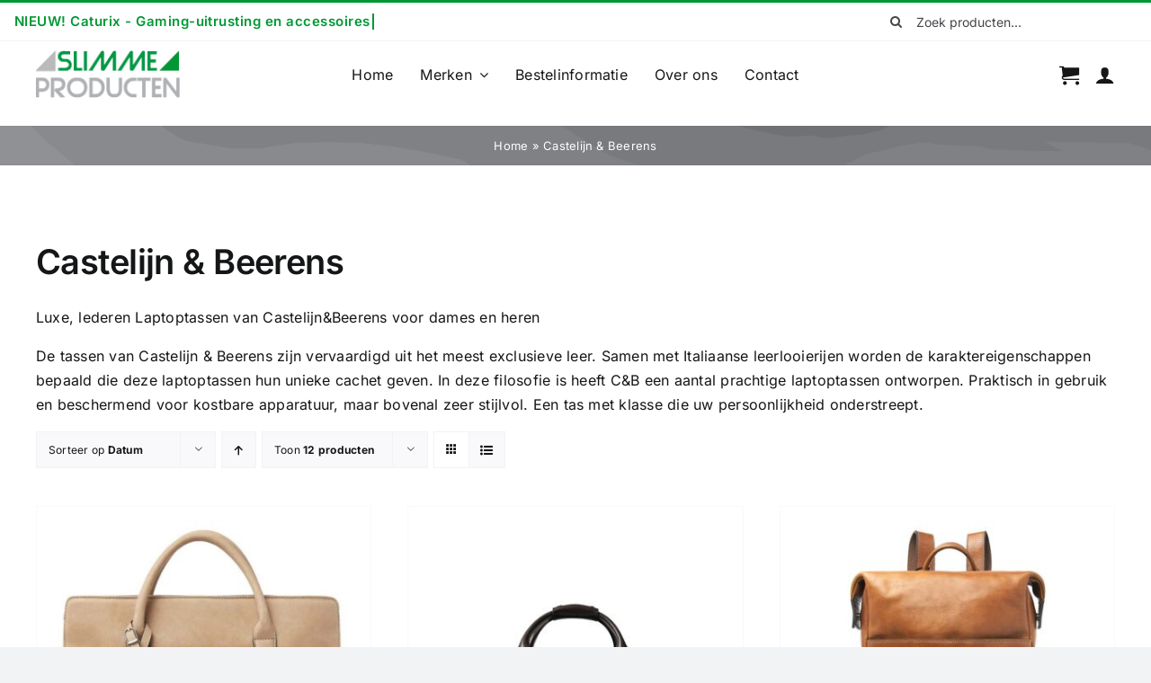

--- FILE ---
content_type: text/html; charset=UTF-8
request_url: https://www.slimmeproducten.eu/product-categorie/castelijn-en-beerens/
body_size: 144215
content:
<!DOCTYPE html>
<html class="avada-html-layout-wide avada-html-header-position-top avada-html-is-archive" lang="nl-NL" prefix="og: http://ogp.me/ns# fb: http://ogp.me/ns/fb#">
<head>
	<meta http-equiv="X-UA-Compatible" content="IE=edge" />
	<meta http-equiv="Content-Type" content="text/html; charset=utf-8"/>
	<meta name="viewport" content="width=device-width, initial-scale=1" />
	<meta name='robots' content='index, follow, max-image-preview:large, max-snippet:-1, max-video-preview:-1' />
	<style>img:is([sizes="auto" i], [sizes^="auto," i]) { contain-intrinsic-size: 3000px 1500px }</style>
	
	<!-- This site is optimized with the Yoast SEO plugin v26.8 - https://yoast.com/product/yoast-seo-wordpress/ -->
	<title>Castelijn &amp; Beerens Archives - Slimme Producten</title>
	<link rel="canonical" href="https://www.slimmeproducten.eu/product-categorie/castelijn-en-beerens/" />
	<link rel="next" href="https://www.slimmeproducten.eu/product-categorie/castelijn-en-beerens/page/2/" />
	<meta property="og:locale" content="nl_NL" />
	<meta property="og:type" content="article" />
	<meta property="og:title" content="Castelijn &amp; Beerens Archives - Slimme Producten" />
	<meta property="og:description" content="Castelijn &amp; Beerens Luxe, lederen Laptoptassen van Castelijn&amp;Beerens voor dames en heren De tassen van Castelijn &amp; Beerens zijn vervaardigd uit het meest exclusieve leer. Samen met Italiaanse leerlooierijen worden de karaktereigenschappen bepaald die deze laptoptassen hun unieke cachet geven. In deze filosofie is heeft C&amp;B een aantal prachtige laptoptassen ontworpen. Praktisch in gebruik en beschermend voor kostbare apparatuur, maar bovenal zeer stijlvol. Een tas met klasse die uw persoonlijkheid onderstreept." />
	<meta property="og:url" content="https://www.slimmeproducten.eu/product-categorie/castelijn-en-beerens/" />
	<meta property="og:site_name" content="Slimme Producten" />
	<meta name="twitter:card" content="summary_large_image" />
	<script type="application/ld+json" class="yoast-schema-graph">{"@context":"https://schema.org","@graph":[{"@type":"CollectionPage","@id":"https://www.slimmeproducten.eu/product-categorie/castelijn-en-beerens/","url":"https://www.slimmeproducten.eu/product-categorie/castelijn-en-beerens/","name":"Castelijn &amp; Beerens Archives - Slimme Producten","isPartOf":{"@id":"https://www.slimmeproducten.eu/#website"},"primaryImageOfPage":{"@id":"https://www.slimmeproducten.eu/product-categorie/castelijn-en-beerens/#primaryimage"},"image":{"@id":"https://www.slimmeproducten.eu/product-categorie/castelijn-en-beerens/#primaryimage"},"thumbnailUrl":"https://www.slimmeproducten.eu/wp-content/uploads/2025/12/castelijn_beerens_carisma_laptoptas_beige_01.jpg","breadcrumb":{"@id":"https://www.slimmeproducten.eu/product-categorie/castelijn-en-beerens/#breadcrumb"},"inLanguage":"nl-NL"},{"@type":"ImageObject","inLanguage":"nl-NL","@id":"https://www.slimmeproducten.eu/product-categorie/castelijn-en-beerens/#primaryimage","url":"https://www.slimmeproducten.eu/wp-content/uploads/2025/12/castelijn_beerens_carisma_laptoptas_beige_01.jpg","contentUrl":"https://www.slimmeproducten.eu/wp-content/uploads/2025/12/castelijn_beerens_carisma_laptoptas_beige_01.jpg","width":850,"height":850},{"@type":"BreadcrumbList","@id":"https://www.slimmeproducten.eu/product-categorie/castelijn-en-beerens/#breadcrumb","itemListElement":[{"@type":"ListItem","position":1,"name":"Home","item":"https://www.slimmeproducten.eu/"},{"@type":"ListItem","position":2,"name":"Castelijn &amp; Beerens"}]},{"@type":"WebSite","@id":"https://www.slimmeproducten.eu/#website","url":"https://www.slimmeproducten.eu/","name":"SlimmeProducten","description":"slimmeproducten.eu","potentialAction":[{"@type":"SearchAction","target":{"@type":"EntryPoint","urlTemplate":"https://www.slimmeproducten.eu/?s={search_term_string}"},"query-input":{"@type":"PropertyValueSpecification","valueRequired":true,"valueName":"search_term_string"}}],"inLanguage":"nl-NL"}]}</script>
	<!-- / Yoast SEO plugin. -->


<link rel="alternate" type="application/rss+xml" title="Slimme Producten &raquo; feed" href="https://www.slimmeproducten.eu/feed/" />
<link rel="alternate" type="application/rss+xml" title="Slimme Producten &raquo; reacties feed" href="https://www.slimmeproducten.eu/comments/feed/" />
		
		
		
				<link rel="alternate" type="application/rss+xml" title="Slimme Producten &raquo; Castelijn &amp; Beerens Categorie feed" href="https://www.slimmeproducten.eu/product-categorie/castelijn-en-beerens/feed/" />
				
		<meta property="og:locale" content="nl_NL"/>
		<meta property="og:type" content="article"/>
		<meta property="og:site_name" content="Slimme Producten"/>
		<meta property="og:title" content="Castelijn &amp; Beerens Archives - Slimme Producten"/>
				<meta property="og:url" content="https://www.slimmeproducten.eu/product/castelijn-beerens-carisma-laptoptas-156-rfid/"/>
																				<meta property="og:image" content="https://www.slimmeproducten.eu/wp-content/uploads/2025/12/castelijn_beerens_carisma_laptoptas_beige_01.jpg"/>
		<meta property="og:image:width" content="850"/>
		<meta property="og:image:height" content="850"/>
		<meta property="og:image:type" content="image/jpeg"/>
				<style id='woocommerce-inline-inline-css' type='text/css'>
.woocommerce form .form-row .required { visibility: visible; }
</style>
<link rel='stylesheet' id='brands-styles-css' href='https://www.slimmeproducten.eu/wp-content/plugins/woocommerce/assets/css/brands.css?ver=10.3.7' type='text/css' media='all' />
<link rel='stylesheet' id='fusion-dynamic-css-css' href='https://www.slimmeproducten.eu/wp-content/uploads/fusion-styles/b8b2a1fab6fbe3a14bea7184e9e5ca0a.min.css?ver=3.14.2' type='text/css' media='all' />
<script type="text/javascript" src="https://www.slimmeproducten.eu/wp-includes/js/jquery/jquery.min.js?ver=3.7.1" id="jquery-core-js"></script>
<script type="text/javascript" src="https://www.slimmeproducten.eu/wp-content/plugins/woocommerce/assets/js/jquery-blockui/jquery.blockUI.min.js?ver=2.7.0-wc.10.3.7" id="wc-jquery-blockui-js" defer="defer" data-wp-strategy="defer"></script>
<script type="text/javascript" id="wc-add-to-cart-js-extra">
/* <![CDATA[ */
var wc_add_to_cart_params = {"ajax_url":"\/wp-admin\/admin-ajax.php","wc_ajax_url":"\/?wc-ajax=%%endpoint%%","i18n_view_cart":"Bekijk winkelwagen","cart_url":"https:\/\/www.slimmeproducten.eu\/cart\/","is_cart":"","cart_redirect_after_add":"yes"};
/* ]]> */
</script>
<script type="text/javascript" src="https://www.slimmeproducten.eu/wp-content/plugins/woocommerce/assets/js/frontend/add-to-cart.min.js?ver=10.3.7" id="wc-add-to-cart-js" defer="defer" data-wp-strategy="defer"></script>
<script type="text/javascript" src="https://www.slimmeproducten.eu/wp-content/plugins/woocommerce/assets/js/js-cookie/js.cookie.min.js?ver=2.1.4-wc.10.3.7" id="wc-js-cookie-js" defer="defer" data-wp-strategy="defer"></script>
<script type="text/javascript" id="woocommerce-js-extra">
/* <![CDATA[ */
var woocommerce_params = {"ajax_url":"\/wp-admin\/admin-ajax.php","wc_ajax_url":"\/?wc-ajax=%%endpoint%%","i18n_password_show":"Wachtwoord weergeven","i18n_password_hide":"Wachtwoord verbergen"};
/* ]]> */
</script>
<script type="text/javascript" src="https://www.slimmeproducten.eu/wp-content/plugins/woocommerce/assets/js/frontend/woocommerce.min.js?ver=10.3.7" id="woocommerce-js" defer="defer" data-wp-strategy="defer"></script>
<link rel="https://api.w.org/" href="https://www.slimmeproducten.eu/wp-json/" /><link rel="alternate" title="JSON" type="application/json" href="https://www.slimmeproducten.eu/wp-json/wp/v2/product_cat/9" /><link rel="EditURI" type="application/rsd+xml" title="RSD" href="https://www.slimmeproducten.eu/xmlrpc.php?rsd" />
<meta name="generator" content="WordPress 6.8.3" />
<meta name="generator" content="WooCommerce 10.3.7" />
<script type="text/javascript">
(function(url){
	if(/(?:Chrome\/26\.0\.1410\.63 Safari\/537\.31|WordfenceTestMonBot)/.test(navigator.userAgent)){ return; }
	var addEvent = function(evt, handler) {
		if (window.addEventListener) {
			document.addEventListener(evt, handler, false);
		} else if (window.attachEvent) {
			document.attachEvent('on' + evt, handler);
		}
	};
	var removeEvent = function(evt, handler) {
		if (window.removeEventListener) {
			document.removeEventListener(evt, handler, false);
		} else if (window.detachEvent) {
			document.detachEvent('on' + evt, handler);
		}
	};
	var evts = 'contextmenu dblclick drag dragend dragenter dragleave dragover dragstart drop keydown keypress keyup mousedown mousemove mouseout mouseover mouseup mousewheel scroll'.split(' ');
	var logHuman = function() {
		if (window.wfLogHumanRan) { return; }
		window.wfLogHumanRan = true;
		var wfscr = document.createElement('script');
		wfscr.type = 'text/javascript';
		wfscr.async = true;
		wfscr.src = url + '&r=' + Math.random();
		(document.getElementsByTagName('head')[0]||document.getElementsByTagName('body')[0]).appendChild(wfscr);
		for (var i = 0; i < evts.length; i++) {
			removeEvent(evts[i], logHuman);
		}
	};
	for (var i = 0; i < evts.length; i++) {
		addEvent(evts[i], logHuman);
	}
})('//www.slimmeproducten.eu/?wordfence_lh=1&hid=2293AF9909F5A4696E5811EA59DECD44');
</script><link rel="preload" href="https://www.slimmeproducten.eu/wp-content/themes/Avada/includes/lib/assets/fonts/icomoon/awb-icons.woff" as="font" type="font/woff" crossorigin><link rel="preload" href="//www.slimmeproducten.eu/wp-content/themes/Avada/includes/lib/assets/fonts/fontawesome/webfonts/fa-brands-400.woff2" as="font" type="font/woff2" crossorigin><link rel="preload" href="//www.slimmeproducten.eu/wp-content/themes/Avada/includes/lib/assets/fonts/fontawesome/webfonts/fa-regular-400.woff2" as="font" type="font/woff2" crossorigin><link rel="preload" href="//www.slimmeproducten.eu/wp-content/themes/Avada/includes/lib/assets/fonts/fontawesome/webfonts/fa-solid-900.woff2" as="font" type="font/woff2" crossorigin><link rel="preload" href="https://www.slimmeproducten.eu/wp-content/uploads/fusion-icons/icomoon-2-1/fonts/icomoon.ttf?gtztwc" as="font" type="font/ttf" crossorigin><style type="text/css" id="css-fb-visibility">@media screen and (max-width: 640px){.fusion-no-small-visibility{display:none !important;}body .sm-text-align-center{text-align:center !important;}body .sm-text-align-left{text-align:left !important;}body .sm-text-align-right{text-align:right !important;}body .sm-text-align-justify{text-align:justify !important;}body .sm-flex-align-center{justify-content:center !important;}body .sm-flex-align-flex-start{justify-content:flex-start !important;}body .sm-flex-align-flex-end{justify-content:flex-end !important;}body .sm-mx-auto{margin-left:auto !important;margin-right:auto !important;}body .sm-ml-auto{margin-left:auto !important;}body .sm-mr-auto{margin-right:auto !important;}body .fusion-absolute-position-small{position:absolute;width:100%;}.awb-sticky.awb-sticky-small{ position: sticky; top: var(--awb-sticky-offset,0); }}@media screen and (min-width: 641px) and (max-width: 1024px){.fusion-no-medium-visibility{display:none !important;}body .md-text-align-center{text-align:center !important;}body .md-text-align-left{text-align:left !important;}body .md-text-align-right{text-align:right !important;}body .md-text-align-justify{text-align:justify !important;}body .md-flex-align-center{justify-content:center !important;}body .md-flex-align-flex-start{justify-content:flex-start !important;}body .md-flex-align-flex-end{justify-content:flex-end !important;}body .md-mx-auto{margin-left:auto !important;margin-right:auto !important;}body .md-ml-auto{margin-left:auto !important;}body .md-mr-auto{margin-right:auto !important;}body .fusion-absolute-position-medium{position:absolute;width:100%;}.awb-sticky.awb-sticky-medium{ position: sticky; top: var(--awb-sticky-offset,0); }}@media screen and (min-width: 1025px){.fusion-no-large-visibility{display:none !important;}body .lg-text-align-center{text-align:center !important;}body .lg-text-align-left{text-align:left !important;}body .lg-text-align-right{text-align:right !important;}body .lg-text-align-justify{text-align:justify !important;}body .lg-flex-align-center{justify-content:center !important;}body .lg-flex-align-flex-start{justify-content:flex-start !important;}body .lg-flex-align-flex-end{justify-content:flex-end !important;}body .lg-mx-auto{margin-left:auto !important;margin-right:auto !important;}body .lg-ml-auto{margin-left:auto !important;}body .lg-mr-auto{margin-right:auto !important;}body .fusion-absolute-position-large{position:absolute;width:100%;}.awb-sticky.awb-sticky-large{ position: sticky; top: var(--awb-sticky-offset,0); }}</style>	<noscript><style>.woocommerce-product-gallery{ opacity: 1 !important; }</style></noscript>
	<link rel="icon" href="https://www.slimmeproducten.eu/wp-content/uploads/2016/12/cropped-favicon-32x32.png" sizes="32x32" />
<link rel="icon" href="https://www.slimmeproducten.eu/wp-content/uploads/2016/12/cropped-favicon-192x192.png" sizes="192x192" />
<link rel="apple-touch-icon" href="https://www.slimmeproducten.eu/wp-content/uploads/2016/12/cropped-favicon-180x180.png" />
<meta name="msapplication-TileImage" content="https://www.slimmeproducten.eu/wp-content/uploads/2016/12/cropped-favicon-270x270.png" />
		<script type="text/javascript">
			var doc = document.documentElement;
			doc.setAttribute( 'data-useragent', navigator.userAgent );
		</script>
		
	</head>

<body data-rsssl=1 class="archive tax-product_cat term-castelijn-en-beerens term-9 wp-theme-Avada theme-Avada woocommerce woocommerce-page woocommerce-no-js awb-no-sidebars fusion-image-hovers fusion-pagination-sizing fusion-button_type-flat fusion-button_span-no fusion-button_gradient-linear avada-image-rollover-circle-yes avada-image-rollover-yes avada-image-rollover-direction-left fusion-body ltr fusion-sticky-header no-tablet-sticky-header no-mobile-sticky-header no-mobile-slidingbar no-mobile-totop fusion-disable-outline fusion-sub-menu-fade mobile-logo-pos-left layout-wide-mode avada-has-boxed-modal-shadow-none layout-scroll-offset-full avada-has-zero-margin-offset-top fusion-top-header menu-text-align-center fusion-woo-product-design-classic fusion-woo-shop-page-columns-4 fusion-woo-related-columns-4 fusion-woo-archive-page-columns-3 avada-has-woo-gallery-disabled woo-sale-badge-circle woo-outofstock-badge-top_bar mobile-menu-design-classic fusion-show-pagination-text fusion-header-layout-v3 avada-responsive avada-footer-fx-none avada-menu-highlight-style-bar fusion-search-form-clean fusion-main-menu-search-overlay fusion-avatar-circle avada-dropdown-styles avada-blog-layout-large avada-blog-archive-layout-large avada-header-shadow-no avada-menu-icon-position-left avada-has-megamenu-shadow avada-has-pagetitle-100-width avada-has-pagetitle-bg-full avada-has-mobile-menu-search avada-has-main-nav-search-icon avada-has-titlebar-bar_and_content avada-header-border-color-full-transparent avada-has-pagination-width_height avada-flyout-menu-direction-fade avada-ec-views-v1" data-awb-post-id="5280">
		<a class="skip-link screen-reader-text" href="#content">Ga naar inhoud</a>

	<div id="boxed-wrapper">
		
		<div id="wrapper" class="fusion-wrapper">
			<div id="home" style="position:relative;top:-1px;"></div>
												<div class="fusion-tb-header"><div class="fusion-fullwidth fullwidth-box fusion-builder-row-1 fusion-flex-container nonhundred-percent-fullwidth non-hundred-percent-height-scrolling fusion-no-small-visibility" style="--awb-border-sizes-top:3px;--awb-border-color:var(--awb-color5);--awb-border-radius-top-left:0px;--awb-border-radius-top-right:0px;--awb-border-radius-bottom-right:0px;--awb-border-radius-bottom-left:0px;--awb-padding-right-small:15px;--awb-padding-left-small:15px;--awb-flex-wrap:wrap;" ><div class="fusion-builder-row fusion-row fusion-flex-align-items-stretch fusion-flex-content-wrap" style="max-width:1248px;margin-left: calc(-4% / 2 );margin-right: calc(-4% / 2 );"><div class="fusion-layout-column fusion_builder_column fusion-builder-column-0 fusion_builder_column_3_4 3_4 fusion-flex-column" style="--awb-bg-size:cover;--awb-width-large:75%;--awb-margin-top-large:0px;--awb-spacing-right-large:0%;--awb-margin-bottom-large:0px;--awb-spacing-left-large:0%;--awb-width-medium:50%;--awb-order-medium:0;--awb-spacing-right-medium:0%;--awb-spacing-left-medium:0%;--awb-width-small:100%;--awb-order-small:1;--awb-spacing-right-small:1.92%;--awb-spacing-left-small:1.92%;"><div class="fusion-column-wrapper fusion-column-has-shadow fusion-flex-justify-content-center fusion-content-layout-column"><div class="fusion-title title fusion-title-1 fusion-sep-none fusion-title-rotating fusion-animate-loop fusion-title-clipIn fusion-title-size-two" style="--awb-text-color:var(--awb-color5);--awb-margin-bottom:10px;--awb-margin-bottom-small:12px;--awb-font-size:15px;"><h2 class="fusion-title-heading title-heading-left" style="margin:0;letter-spacing:0.03rem;font-size:1em;"><span class="fusion-animated-text-prefix"></span> <span class="fusion-animated-texts-wrapper" style="text-align: center;" data-length="line" data-minDisplayTime="1200"><span class="fusion-animated-texts"><span data-in-effect="clipIn" class="fusion-animated-text" data-in-sequence="true" data-out-reverse="true" data-out-effect="clipOut">NIEUW! Caturix - Gaming-uitrusting en accessoires</span><span data-in-effect="clipIn" class="fusion-animated-text" data-in-sequence="true" data-out-reverse="true" data-out-effect="clipOut">en Hi-Visibility Backpacks - Veiligheid in het veldwerk staat voorop</span></span></span> <span class="fusion-animated-text-postfix"></span></h2></div></div></div><div class="fusion-layout-column fusion_builder_column fusion-builder-column-1 fusion_builder_column_1_4 1_4 fusion-flex-column fusion-no-small-visibility" style="--awb-bg-size:cover;--awb-width-large:25%;--awb-margin-top-large:0px;--awb-spacing-right-large:7.68%;--awb-margin-bottom-large:0px;--awb-spacing-left-large:7.68%;--awb-width-medium:25%;--awb-order-medium:0;--awb-spacing-right-medium:7.68%;--awb-spacing-left-medium:7.68%;--awb-width-small:50%;--awb-order-small:2;--awb-spacing-right-small:3.84%;--awb-spacing-left-small:3.84%;"><div class="fusion-column-wrapper fusion-column-has-shadow fusion-flex-justify-content-center fusion-content-layout-column"><div class="fusion-search-element fusion-search-element-1 fusion-search-form-clean" style="--awb-input-height:42px;--awb-text-color:var(--awb-color6);--awb-border-color:var(--awb-color1);--awb-focus-border-color:var(--awb-color1);--awb-text-size:14px;">		<form role="search" class="searchform fusion-search-form  fusion-search-form-clean" method="get" action="https://www.slimmeproducten.eu/">
			<div class="fusion-search-form-content">

				
				<div class="fusion-search-field search-field">
					<label><span class="screen-reader-text">Zoeken naar:</span>
													<input type="search" value="" name="s" class="s" placeholder="Zoek producten..." required aria-required="true" aria-label="Zoek producten..."/>
											</label>
				</div>
				<div class="fusion-search-button search-button">
					<input type="submit" class="fusion-search-submit searchsubmit" aria-label="Zoeken" value="&#xf002;" />
									</div>

				<input type="hidden" name="post_type" value="product" /><input type="hidden" name="search_limit_to_post_titles" value="0" /><input type="hidden" name="add_woo_product_skus" value="0" /><input type="hidden" name="fs" value="1" />
			</div>


			
		</form>
		</div></div></div></div></div><div class="fusion-fullwidth fullwidth-box fusion-builder-row-2 fusion-flex-container nonhundred-percent-fullwidth non-hundred-percent-height-scrolling fusion-custom-z-index" style="--awb-border-sizes-top:1px;--awb-border-color:var(--awb-color3);--awb-border-radius-top-left:0px;--awb-border-radius-top-right:0px;--awb-border-radius-bottom-right:0px;--awb-border-radius-bottom-left:0px;--awb-z-index:2005;--awb-padding-top:5px;--awb-padding-bottom:5px;--awb-padding-top-small:0px;--awb-padding-right-small:20px;--awb-padding-bottom-small:0px;--awb-padding-left-small:20px;--awb-margin-top-small:-1px;--awb-flex-wrap:wrap;" ><div class="fusion-builder-row fusion-row fusion-flex-align-items-stretch fusion-flex-content-wrap" style="max-width:1248px;margin-left: calc(-4% / 2 );margin-right: calc(-4% / 2 );"><div class="fusion-layout-column fusion_builder_column fusion-builder-column-2 fusion_builder_column_1_6 1_6 fusion-flex-column" style="--awb-bg-size:cover;--awb-width-large:16.666666666667%;--awb-margin-top-large:0px;--awb-spacing-right-large:0%;--awb-margin-bottom-large:20px;--awb-spacing-left-large:11.52%;--awb-width-medium:16.666666666667%;--awb-order-medium:0;--awb-spacing-right-medium:0%;--awb-margin-bottom-medium:0px;--awb-spacing-left-medium:11.52%;--awb-width-small:40%;--awb-order-small:1;--awb-spacing-right-small:0%;--awb-margin-bottom-small:15px;--awb-spacing-left-small:4.8%;"><div class="fusion-column-wrapper fusion-column-has-shadow fusion-flex-justify-content-center fusion-content-layout-column"><div class="fusion-image-element sm-text-align-center" style="--awb-max-width:160px;--awb-caption-title-font-family:var(--h2_typography-font-family);--awb-caption-title-font-weight:var(--h2_typography-font-weight);--awb-caption-title-font-style:var(--h2_typography-font-style);--awb-caption-title-size:var(--h2_typography-font-size);--awb-caption-title-transform:var(--h2_typography-text-transform);--awb-caption-title-line-height:var(--h2_typography-line-height);--awb-caption-title-letter-spacing:var(--h2_typography-letter-spacing);"><span class=" fusion-imageframe imageframe-none imageframe-1 hover-type-none"><a class="fusion-no-lightbox" href="https://www.slimmeproducten.eu/" target="_self" aria-label="cropped-logo2.png"><img decoding="async" width="328" height="117" alt="Avada Classic Shop" src="https://www.slimmeproducten.eu/wp-content/uploads/2016/12/cropped-logo2.png" class="img-responsive wp-image-54 disable-lazyload" srcset="https://www.slimmeproducten.eu/wp-content/uploads/2016/12/cropped-logo2-300x107.png 300w, https://www.slimmeproducten.eu/wp-content/uploads/2016/12/cropped-logo2-324x117.png 324w, https://www.slimmeproducten.eu/wp-content/uploads/2016/12/cropped-logo2.png 328w" sizes="(max-width: 328px) 100vw, 328px" /></a></span></div></div></div><div class="fusion-layout-column fusion_builder_column fusion-builder-column-3 fusion_builder_column_2_3 2_3 fusion-flex-column" style="--awb-bg-size:cover;--awb-width-large:66.666666666667%;--awb-margin-top-large:0px;--awb-spacing-right-large:0%;--awb-margin-bottom-large:20px;--awb-spacing-left-large:0%;--awb-width-medium:66.666666666667%;--awb-order-medium:1;--awb-spacing-right-medium:0%;--awb-spacing-left-medium:0%;--awb-width-small:30%;--awb-order-small:0;--awb-spacing-right-small:0%;--awb-spacing-left-small:0%;"><div class="fusion-column-wrapper fusion-column-has-shadow fusion-flex-justify-content-center fusion-content-layout-column"><nav class="awb-menu awb-menu_row awb-menu_em-hover mobile-mode-collapse-to-button awb-menu_icons-left awb-menu_dc-yes mobile-trigger-fullwidth-off awb-menu_mobile-accordion awb-menu_indent-left mobile-size-full-absolute loading mega-menu-loading awb-menu_desktop awb-menu_dropdown awb-menu_expand-right awb-menu_transition-slide_up" style="--awb-text-transform:none;--awb-gap:30px;--awb-justify-content:center;--awb-color:var(--awb-color8);--awb-active-color:var(--awb-color5);--awb-submenu-color:#2b2e32;--awb-submenu-bg:#ffffff;--awb-submenu-sep-color:rgba(226,226,226,0);--awb-submenu-border-radius-top-left:8px;--awb-submenu-border-radius-top-right:8px;--awb-submenu-border-radius-bottom-right:8px;--awb-submenu-border-radius-bottom-left:8px;--awb-submenu-active-bg:var(--awb-color2);--awb-submenu-active-color:var(--awb-color8);--awb-submenu-font-size:16px;--awb-submenu-text-transform:none;--awb-icons-color:var(--awb-color8);--awb-icons-hover-color:var(--awb-color5);--awb-main-justify-content:flex-start;--awb-sub-justify-content:flex-start;--awb-mobile-bg:var(--awb-color1);--awb-mobile-color:var(--awb-color8);--awb-mobile-active-color:var(--awb-color5);--awb-mobile-trigger-font-size:24px;--awb-trigger-padding-right:12px;--awb-trigger-padding-left:12px;--awb-mobile-trigger-color:var(--awb-color5);--awb-mobile-trigger-background-color:var(--awb-color1);--awb-mobile-sep-color:var(--awb-color5);--awb-mobile-justify:flex-start;--awb-mobile-caret-left:auto;--awb-mobile-caret-right:0;--awb-box-shadow:4px 10px 36px -8px hsla(var(--awb-color8-h),var(--awb-color8-s),var(--awb-color8-l),calc( var(--awb-color8-a) - 92% ));;--awb-fusion-font-family-typography:inherit;--awb-fusion-font-style-typography:normal;--awb-fusion-font-weight-typography:400;--awb-fusion-font-family-submenu-typography:inherit;--awb-fusion-font-style-submenu-typography:normal;--awb-fusion-font-weight-submenu-typography:400;--awb-fusion-font-family-mobile-typography:inherit;--awb-fusion-font-style-mobile-typography:normal;--awb-fusion-font-weight-mobile-typography:400;" aria-label="Menu header" data-breakpoint="640" data-count="0" data-transition-type="fade" data-transition-time="300" data-expand="right"><button type="button" class="awb-menu__m-toggle awb-menu__m-toggle_no-text" aria-expanded="false" aria-controls="menu-menu-header"><span class="awb-menu__m-toggle-inner"><span class="collapsed-nav-text"><span class="screen-reader-text">Toggle Navigation</span></span><span class="awb-menu__m-collapse-icon awb-menu__m-collapse-icon_no-text"><span class="awb-menu__m-collapse-icon-open awb-menu__m-collapse-icon-open_no-text fa-align-justify fas"></span><span class="awb-menu__m-collapse-icon-close awb-menu__m-collapse-icon-close_no-text fa-angle-double-down fas"></span></span></span></button><ul id="menu-menu-header" class="fusion-menu awb-menu__main-ul awb-menu__main-ul_row"><li  id="menu-item-883"  class="menu-item menu-item-type-post_type menu-item-object-page menu-item-home menu-item-883 awb-menu__li awb-menu__main-li awb-menu__main-li_regular"  data-item-id="883"><span class="awb-menu__main-background-default awb-menu__main-background-default_fade"></span><span class="awb-menu__main-background-active awb-menu__main-background-active_fade"></span><a  href="https://www.slimmeproducten.eu/" class="awb-menu__main-a awb-menu__main-a_regular"><span class="menu-text">Home</span></a></li><li  id="menu-item-4728"  class="menu-item menu-item-type-post_type menu-item-object-page menu-item-has-children menu-item-4728 awb-menu__li awb-menu__main-li awb-menu__main-li_regular"  data-item-id="4728"><span class="awb-menu__main-background-default awb-menu__main-background-default_fade"></span><span class="awb-menu__main-background-active awb-menu__main-background-active_fade"></span><a  href="https://www.slimmeproducten.eu/merken/" class="awb-menu__main-a awb-menu__main-a_regular"><span class="menu-text">Merken</span><span class="awb-menu__open-nav-submenu-hover"></span></a><button type="button" aria-label="Open submenu of Merken" aria-expanded="false" class="awb-menu__open-nav-submenu_mobile awb-menu__open-nav-submenu_main awb-menu__megamenu_no_children"></button><div class="awb-menu__mega-wrap" id="awb-mega-menu-4755" data-width="site_width" style="--awb-megamenu-width:var(--site_width)"><div class="fusion-fullwidth fullwidth-box fusion-builder-row-2-1 fusion-flex-container has-pattern-background has-mask-background nonhundred-percent-fullwidth non-hundred-percent-height-scrolling" style="--awb-border-sizes-top:1px;--awb-border-sizes-bottom:1px;--awb-border-sizes-left:1px;--awb-border-sizes-right:1px;--awb-border-radius-top-left:8px;--awb-border-radius-top-right:8px;--awb-border-radius-bottom-right:8px;--awb-border-radius-bottom-left:8px;--awb-overflow:hidden;--awb-padding-top:0px;--awb-padding-right:0px;--awb-padding-bottom:0px;--awb-padding-left:0px;--awb-background-color:var(--awb-color1);--awb-flex-wrap:wrap;" ><div class="fusion-builder-row fusion-row fusion-flex-align-items-stretch fusion-flex-content-wrap" style="max-width:calc( 1200px + 0px );margin-left: calc(-0px / 2 );margin-right: calc(-0px / 2 );"><div class="fusion-layout-column fusion_builder_column fusion-builder-column-4 fusion_builder_column_1_4 1_4 fusion-flex-column fusion-column-inner-bg-wrapper" style="--awb-inner-bg-position:center top;--awb-inner-bg-size:cover;--awb-border-color:var(--awb-color3);--awb-border-right:1px;--awb-border-style:solid;--awb-width-large:25%;--awb-flex-grow:0;--awb-flex-shrink:0;--awb-margin-top-large:0px;--awb-spacing-right-large:0px;--awb-margin-bottom-large:0px;--awb-spacing-left-large:0px;--awb-width-medium:33.333333333333%;--awb-order-medium:0;--awb-flex-grow-medium:0;--awb-flex-shrink-medium:0;--awb-spacing-right-medium:0px;--awb-spacing-left-medium:0px;--awb-width-small:100%;--awb-order-small:0;--awb-flex-grow-small:0;--awb-flex-shrink-small:0;--awb-spacing-right-small:0px;--awb-spacing-left-small:0px;" data-scroll-devices="small-visibility,medium-visibility,large-visibility"><span class="fusion-column-inner-bg hover-type-none"><a class="fusion-column-anchor" href="/product-categorie/basexx/"><span class="fusion-column-inner-bg-image"></span></a></span><div class="fusion-column-wrapper fusion-column-has-shadow fusion-flex-justify-content-flex-start fusion-content-layout-column"><div class="fusion-image-element " style="text-align:center;--awb-caption-title-font-family:var(--h2_typography-font-family);--awb-caption-title-font-weight:var(--h2_typography-font-weight);--awb-caption-title-font-style:var(--h2_typography-font-style);--awb-caption-title-size:var(--h2_typography-font-size);--awb-caption-title-transform:var(--h2_typography-text-transform);--awb-caption-title-line-height:var(--h2_typography-line-height);--awb-caption-title-letter-spacing:var(--h2_typography-letter-spacing);"><span class=" fusion-imageframe imageframe-none imageframe-2 hover-type-none"><img decoding="async" width="156" height="125" title="BASE XX EXTENDED WARRANTY &amp; PVC free and REACH compliant icons" src="data:image/svg+xml,%3Csvg%20xmlns%3D%27http%3A%2F%2Fwww.w3.org%2F2000%2Fsvg%27%20width%3D%27156%27%20height%3D%27125%27%20viewBox%3D%270%200%20156%20125%27%3E%3Crect%20width%3D%27156%27%20height%3D%27125%27%20fill-opacity%3D%220%22%2F%3E%3C%2Fsvg%3E" data-orig-src="https://www.slimmeproducten.eu/wp-content/uploads/2023/06/menu_base-xx.jpg" alt class="lazyload img-responsive wp-image-4791"/></span></div></div></div><div class="fusion-layout-column fusion_builder_column fusion-builder-column-5 fusion_builder_column_1_4 1_4 fusion-flex-column fusion-column-inner-bg-wrapper" style="--awb-inner-bg-position:center top;--awb-inner-bg-size:cover;--awb-border-color:var(--awb-color3);--awb-border-right:1px;--awb-border-style:solid;--awb-width-large:25%;--awb-flex-grow:0;--awb-flex-shrink:0;--awb-margin-top-large:0px;--awb-spacing-right-large:0px;--awb-margin-bottom-large:0px;--awb-spacing-left-large:0px;--awb-width-medium:33.333333333333%;--awb-order-medium:0;--awb-flex-grow-medium:0;--awb-flex-shrink-medium:0;--awb-spacing-right-medium:0px;--awb-spacing-left-medium:0px;--awb-width-small:100%;--awb-order-small:0;--awb-flex-grow-small:0;--awb-flex-shrink-small:0;--awb-spacing-right-small:0px;--awb-spacing-left-small:0px;" data-scroll-devices="small-visibility,medium-visibility,large-visibility"><span class="fusion-column-inner-bg hover-type-none"><a class="fusion-column-anchor" href="/product-categorie/castelijn-en-beerens/"><span class="fusion-column-inner-bg-image"></span></a></span><div class="fusion-column-wrapper fusion-column-has-shadow fusion-flex-justify-content-flex-start fusion-content-layout-column"><div class="fusion-image-element " style="text-align:center;--awb-caption-title-font-family:var(--h2_typography-font-family);--awb-caption-title-font-weight:var(--h2_typography-font-weight);--awb-caption-title-font-style:var(--h2_typography-font-style);--awb-caption-title-size:var(--h2_typography-font-size);--awb-caption-title-transform:var(--h2_typography-text-transform);--awb-caption-title-line-height:var(--h2_typography-line-height);--awb-caption-title-letter-spacing:var(--h2_typography-letter-spacing);"><span class=" fusion-imageframe imageframe-none imageframe-3 hover-type-none"><img decoding="async" width="156" height="125" title="menu_castelijnbeerens" src="data:image/svg+xml,%3Csvg%20xmlns%3D%27http%3A%2F%2Fwww.w3.org%2F2000%2Fsvg%27%20width%3D%27156%27%20height%3D%27125%27%20viewBox%3D%270%200%20156%20125%27%3E%3Crect%20width%3D%27156%27%20height%3D%27125%27%20fill-opacity%3D%220%22%2F%3E%3C%2Fsvg%3E" data-orig-src="https://www.slimmeproducten.eu/wp-content/uploads/2023/06/menu_castelijnbeerens.jpg" alt class="lazyload img-responsive wp-image-4792"/></span></div></div></div><div class="fusion-layout-column fusion_builder_column fusion-builder-column-6 fusion_builder_column_1_4 1_4 fusion-flex-column fusion-column-inner-bg-wrapper" style="--awb-inner-bg-position:center top;--awb-inner-bg-size:cover;--awb-border-color:var(--awb-color3);--awb-border-right:1px;--awb-border-style:solid;--awb-width-large:25%;--awb-flex-grow:0;--awb-flex-shrink:0;--awb-margin-top-large:0px;--awb-spacing-right-large:0px;--awb-margin-bottom-large:0px;--awb-spacing-left-large:0px;--awb-width-medium:33.333333333333%;--awb-order-medium:0;--awb-flex-grow-medium:0;--awb-flex-shrink-medium:0;--awb-spacing-right-medium:0px;--awb-spacing-left-medium:0px;--awb-width-small:100%;--awb-order-small:0;--awb-flex-grow-small:0;--awb-flex-shrink-small:0;--awb-spacing-right-small:0px;--awb-spacing-left-small:0px;" data-scroll-devices="small-visibility,medium-visibility,large-visibility"><span class="fusion-column-inner-bg hover-type-none"><a class="fusion-column-anchor" href="/product-categorie/caturix-gaming/"><span class="fusion-column-inner-bg-image"></span></a></span><div class="fusion-column-wrapper fusion-column-has-shadow fusion-flex-justify-content-flex-start fusion-content-layout-column"><div class="fusion-image-element " style="text-align:center;--awb-caption-title-font-family:var(--h2_typography-font-family);--awb-caption-title-font-weight:var(--h2_typography-font-weight);--awb-caption-title-font-style:var(--h2_typography-font-style);--awb-caption-title-size:var(--h2_typography-font-size);--awb-caption-title-transform:var(--h2_typography-text-transform);--awb-caption-title-line-height:var(--h2_typography-line-height);--awb-caption-title-letter-spacing:var(--h2_typography-letter-spacing);"><span class=" fusion-imageframe imageframe-none imageframe-4 hover-type-none"><img decoding="async" width="156" height="125" title="menu_caturix" src="data:image/svg+xml,%3Csvg%20xmlns%3D%27http%3A%2F%2Fwww.w3.org%2F2000%2Fsvg%27%20width%3D%27156%27%20height%3D%27125%27%20viewBox%3D%270%200%20156%20125%27%3E%3Crect%20width%3D%27156%27%20height%3D%27125%27%20fill-opacity%3D%220%22%2F%3E%3C%2Fsvg%3E" data-orig-src="https://www.slimmeproducten.eu/wp-content/uploads/2023/06/menu_caturix.jpg" alt class="lazyload img-responsive wp-image-4793"/></span></div></div></div><div class="fusion-layout-column fusion_builder_column fusion-builder-column-7 fusion_builder_column_1_4 1_4 fusion-flex-column fusion-column-inner-bg-wrapper" style="--awb-inner-bg-position:center top;--awb-inner-bg-size:cover;--awb-border-color:var(--awb-color3);--awb-border-style:solid;--awb-width-large:25%;--awb-flex-grow:0;--awb-flex-shrink:0;--awb-margin-top-large:0px;--awb-spacing-right-large:0px;--awb-margin-bottom-large:0px;--awb-spacing-left-large:0px;--awb-width-medium:33.333333333333%;--awb-order-medium:0;--awb-flex-grow-medium:0;--awb-flex-shrink-medium:0;--awb-spacing-right-medium:0px;--awb-spacing-left-medium:0px;--awb-width-small:100%;--awb-order-small:0;--awb-flex-grow-small:0;--awb-flex-shrink-small:0;--awb-spacing-right-small:0px;--awb-spacing-left-small:0px;" data-scroll-devices="small-visibility,medium-visibility,large-visibility"><span class="fusion-column-inner-bg hover-type-none"><a class="fusion-column-anchor" href="/product-categorie/hi-visibility-backpacks/"><span class="fusion-column-inner-bg-image"></span></a></span><div class="fusion-column-wrapper fusion-column-has-shadow fusion-flex-justify-content-flex-start fusion-content-layout-column"><div class="fusion-image-element " style="text-align:center;--awb-caption-title-font-family:var(--h2_typography-font-family);--awb-caption-title-font-weight:var(--h2_typography-font-weight);--awb-caption-title-font-style:var(--h2_typography-font-style);--awb-caption-title-size:var(--h2_typography-font-size);--awb-caption-title-transform:var(--h2_typography-text-transform);--awb-caption-title-line-height:var(--h2_typography-line-height);--awb-caption-title-letter-spacing:var(--h2_typography-letter-spacing);"><span class=" fusion-imageframe imageframe-none imageframe-5 hover-type-none"><img decoding="async" width="156" height="125" title="menu_dicota" src="data:image/svg+xml,%3Csvg%20xmlns%3D%27http%3A%2F%2Fwww.w3.org%2F2000%2Fsvg%27%20width%3D%27156%27%20height%3D%27125%27%20viewBox%3D%270%200%20156%20125%27%3E%3Crect%20width%3D%27156%27%20height%3D%27125%27%20fill-opacity%3D%220%22%2F%3E%3C%2Fsvg%3E" data-orig-src="https://www.slimmeproducten.eu/wp-content/uploads/2023/06/menu_dicota.jpg" alt class="lazyload img-responsive wp-image-4794"/></span></div></div></div><div class="fusion-layout-column fusion_builder_column fusion-builder-column-8 fusion_builder_column_1_4 1_4 fusion-flex-column fusion-column-inner-bg-wrapper" style="--awb-inner-bg-position:center top;--awb-inner-bg-size:cover;--awb-border-color:var(--awb-color3);--awb-border-top:1px;--awb-border-right:1px;--awb-border-style:solid;--awb-width-large:25%;--awb-flex-grow:0;--awb-flex-shrink:0;--awb-margin-top-large:0px;--awb-spacing-right-large:0px;--awb-margin-bottom-large:0px;--awb-spacing-left-large:0px;--awb-width-medium:33.333333333333%;--awb-order-medium:0;--awb-flex-grow-medium:0;--awb-flex-shrink-medium:0;--awb-spacing-right-medium:0px;--awb-spacing-left-medium:0px;--awb-width-small:100%;--awb-order-small:0;--awb-flex-grow-small:0;--awb-flex-shrink-small:0;--awb-spacing-right-small:0px;--awb-spacing-left-small:0px;" data-scroll-devices="small-visibility,medium-visibility,large-visibility"><span class="fusion-column-inner-bg hover-type-none"><a class="fusion-column-anchor" href="/product-categorie/dicota/"><span class="fusion-column-inner-bg-image"></span></a></span><div class="fusion-column-wrapper fusion-column-has-shadow fusion-flex-justify-content-flex-start fusion-content-layout-column"><div class="fusion-image-element " style="text-align:center;--awb-caption-title-font-family:var(--h2_typography-font-family);--awb-caption-title-font-weight:var(--h2_typography-font-weight);--awb-caption-title-font-style:var(--h2_typography-font-style);--awb-caption-title-size:var(--h2_typography-font-size);--awb-caption-title-transform:var(--h2_typography-text-transform);--awb-caption-title-line-height:var(--h2_typography-line-height);--awb-caption-title-letter-spacing:var(--h2_typography-letter-spacing);"><span class=" fusion-imageframe imageframe-none imageframe-6 hover-type-none"><img decoding="async" width="156" height="125" title="menu_dicota-eco" src="data:image/svg+xml,%3Csvg%20xmlns%3D%27http%3A%2F%2Fwww.w3.org%2F2000%2Fsvg%27%20width%3D%27156%27%20height%3D%27125%27%20viewBox%3D%270%200%20156%20125%27%3E%3Crect%20width%3D%27156%27%20height%3D%27125%27%20fill-opacity%3D%220%22%2F%3E%3C%2Fsvg%3E" data-orig-src="https://www.slimmeproducten.eu/wp-content/uploads/2023/06/menu_dicota-eco.jpg" alt class="lazyload img-responsive wp-image-4796"/></span></div></div></div><div class="fusion-layout-column fusion_builder_column fusion-builder-column-9 fusion_builder_column_1_4 1_4 fusion-flex-column fusion-column-inner-bg-wrapper" style="--awb-inner-bg-position:center top;--awb-inner-bg-size:cover;--awb-border-color:var(--awb-color3);--awb-border-top:1px;--awb-border-right:1px;--awb-border-style:solid;--awb-width-large:25%;--awb-flex-grow:0;--awb-flex-shrink:0;--awb-margin-top-large:0px;--awb-spacing-right-large:0px;--awb-margin-bottom-large:0px;--awb-spacing-left-large:0px;--awb-width-medium:33.333333333333%;--awb-order-medium:0;--awb-flex-grow-medium:0;--awb-flex-shrink-medium:0;--awb-spacing-right-medium:0px;--awb-spacing-left-medium:0px;--awb-width-small:100%;--awb-order-small:0;--awb-flex-grow-small:0;--awb-flex-shrink-small:0;--awb-spacing-right-small:0px;--awb-spacing-left-small:0px;" data-scroll-devices="small-visibility,medium-visibility,large-visibility"><span class="fusion-column-inner-bg hover-type-none"><a class="fusion-column-anchor" href="/product-categorie/lava-source-for-ports/"><span class="fusion-column-inner-bg-image"></span></a></span><div class="fusion-column-wrapper fusion-column-has-shadow fusion-flex-justify-content-flex-start fusion-content-layout-column"><div class="fusion-image-element " style="text-align:center;--awb-caption-title-font-family:var(--h2_typography-font-family);--awb-caption-title-font-weight:var(--h2_typography-font-weight);--awb-caption-title-font-style:var(--h2_typography-font-style);--awb-caption-title-size:var(--h2_typography-font-size);--awb-caption-title-transform:var(--h2_typography-text-transform);--awb-caption-title-line-height:var(--h2_typography-line-height);--awb-caption-title-letter-spacing:var(--h2_typography-letter-spacing);"><span class=" fusion-imageframe imageframe-none imageframe-7 hover-type-none"><img decoding="async" width="156" height="125" title="menu_lava-source-for-ports" src="data:image/svg+xml,%3Csvg%20xmlns%3D%27http%3A%2F%2Fwww.w3.org%2F2000%2Fsvg%27%20width%3D%27156%27%20height%3D%27125%27%20viewBox%3D%270%200%20156%20125%27%3E%3Crect%20width%3D%27156%27%20height%3D%27125%27%20fill-opacity%3D%220%22%2F%3E%3C%2Fsvg%3E" data-orig-src="https://www.slimmeproducten.eu/wp-content/uploads/2023/06/menu_lava-source-for-ports.jpg" alt class="lazyload img-responsive wp-image-4797"/></span></div></div></div><div class="fusion-layout-column fusion_builder_column fusion-builder-column-10 fusion_builder_column_1_4 1_4 fusion-flex-column fusion-column-inner-bg-wrapper" style="--awb-inner-bg-position:center top;--awb-inner-bg-size:cover;--awb-border-color:var(--awb-color3);--awb-border-top:1px;--awb-border-right:1px;--awb-border-style:solid;--awb-width-large:25%;--awb-flex-grow:0;--awb-flex-shrink:0;--awb-margin-top-large:0px;--awb-spacing-right-large:0px;--awb-margin-bottom-large:0px;--awb-spacing-left-large:0px;--awb-width-medium:33.333333333333%;--awb-order-medium:0;--awb-flex-grow-medium:0;--awb-flex-shrink-medium:0;--awb-spacing-right-medium:0px;--awb-spacing-left-medium:0px;--awb-width-small:100%;--awb-order-small:0;--awb-flex-grow-small:0;--awb-flex-shrink-small:0;--awb-spacing-right-small:0px;--awb-spacing-left-small:0px;" data-scroll-devices="small-visibility,medium-visibility,large-visibility"><span class="fusion-column-inner-bg hover-type-none"><a class="fusion-column-anchor" href="/product-categorie/socha-businesstassen-voor-dames/"><span class="fusion-column-inner-bg-image"></span></a></span><div class="fusion-column-wrapper fusion-column-has-shadow fusion-flex-justify-content-flex-start fusion-content-layout-column"><div class="fusion-image-element " style="text-align:center;--awb-caption-title-font-family:var(--h2_typography-font-family);--awb-caption-title-font-weight:var(--h2_typography-font-weight);--awb-caption-title-font-style:var(--h2_typography-font-style);--awb-caption-title-size:var(--h2_typography-font-size);--awb-caption-title-transform:var(--h2_typography-text-transform);--awb-caption-title-line-height:var(--h2_typography-line-height);--awb-caption-title-letter-spacing:var(--h2_typography-letter-spacing);"><span class=" fusion-imageframe imageframe-none imageframe-8 hover-type-none"><img decoding="async" width="156" height="125" title="menu_socha" src="data:image/svg+xml,%3Csvg%20xmlns%3D%27http%3A%2F%2Fwww.w3.org%2F2000%2Fsvg%27%20width%3D%27156%27%20height%3D%27125%27%20viewBox%3D%270%200%20156%20125%27%3E%3Crect%20width%3D%27156%27%20height%3D%27125%27%20fill-opacity%3D%220%22%2F%3E%3C%2Fsvg%3E" data-orig-src="https://www.slimmeproducten.eu/wp-content/uploads/2023/06/menu_socha.jpg" alt class="lazyload img-responsive wp-image-4798"/></span></div></div></div><div class="fusion-layout-column fusion_builder_column fusion-builder-column-11 fusion_builder_column_1_4 1_4 fusion-flex-column fusion-column-inner-bg-wrapper" style="--awb-inner-bg-position:center top;--awb-inner-bg-size:cover;--awb-border-color:var(--awb-color3);--awb-border-top:1px;--awb-border-style:solid;--awb-width-large:25%;--awb-flex-grow:0;--awb-flex-shrink:0;--awb-margin-top-large:0px;--awb-spacing-right-large:0px;--awb-margin-bottom-large:0px;--awb-spacing-left-large:0px;--awb-width-medium:33.333333333333%;--awb-order-medium:0;--awb-flex-grow-medium:0;--awb-flex-shrink-medium:0;--awb-spacing-right-medium:0px;--awb-spacing-left-medium:0px;--awb-width-small:100%;--awb-order-small:0;--awb-flex-grow-small:0;--awb-flex-shrink-small:0;--awb-spacing-right-small:0px;--awb-spacing-left-small:0px;" data-scroll-devices="small-visibility,medium-visibility,large-visibility"><span class="fusion-column-inner-bg hover-type-none"><a class="fusion-column-anchor" href="/product-categorie/accessoires/"><span class="fusion-column-inner-bg-image"></span></a></span><div class="fusion-column-wrapper fusion-column-has-shadow fusion-flex-justify-content-flex-start fusion-content-layout-column"><div class="fusion-image-element " style="text-align:center;--awb-caption-title-font-family:var(--h2_typography-font-family);--awb-caption-title-font-weight:var(--h2_typography-font-weight);--awb-caption-title-font-style:var(--h2_typography-font-style);--awb-caption-title-size:var(--h2_typography-font-size);--awb-caption-title-transform:var(--h2_typography-text-transform);--awb-caption-title-line-height:var(--h2_typography-line-height);--awb-caption-title-letter-spacing:var(--h2_typography-letter-spacing);"><span class=" fusion-imageframe imageframe-none imageframe-9 hover-type-none"><img decoding="async" width="156" height="125" title="concinnity" src="data:image/svg+xml,%3Csvg%20xmlns%3D%27http%3A%2F%2Fwww.w3.org%2F2000%2Fsvg%27%20width%3D%27156%27%20height%3D%27125%27%20viewBox%3D%270%200%20156%20125%27%3E%3Crect%20width%3D%27156%27%20height%3D%27125%27%20fill-opacity%3D%220%22%2F%3E%3C%2Fsvg%3E" data-orig-src="https://www.slimmeproducten.eu/wp-content/uploads/2023/06/menu_accessoires.jpg" alt class="lazyload img-responsive wp-image-4799"/></span></div></div></div></div></div>
</div></li><li  id="menu-item-32"  class="menu-item menu-item-type-post_type menu-item-object-page menu-item-32 awb-menu__li awb-menu__main-li awb-menu__main-li_regular"  data-item-id="32"><span class="awb-menu__main-background-default awb-menu__main-background-default_fade"></span><span class="awb-menu__main-background-active awb-menu__main-background-active_fade"></span><a  href="https://www.slimmeproducten.eu/bestelinformatie/" class="awb-menu__main-a awb-menu__main-a_regular"><span class="menu-text">Bestelinformatie</span></a></li><li  id="menu-item-33"  class="menu-item menu-item-type-post_type menu-item-object-page menu-item-33 awb-menu__li awb-menu__main-li awb-menu__main-li_regular"  data-item-id="33"><span class="awb-menu__main-background-default awb-menu__main-background-default_fade"></span><span class="awb-menu__main-background-active awb-menu__main-background-active_fade"></span><a  href="https://www.slimmeproducten.eu/over-ons/" class="awb-menu__main-a awb-menu__main-a_regular"><span class="menu-text">Over ons</span></a></li><li  id="menu-item-31"  class="menu-item menu-item-type-post_type menu-item-object-page menu-item-31 awb-menu__li awb-menu__main-li awb-menu__main-li_regular"  data-item-id="31"><span class="awb-menu__main-background-default awb-menu__main-background-default_fade"></span><span class="awb-menu__main-background-active awb-menu__main-background-active_fade"></span><a  href="https://www.slimmeproducten.eu/contact/" class="awb-menu__main-a awb-menu__main-a_regular"><span class="menu-text">Contact</span></a></li></ul></nav></div></div><div class="fusion-layout-column fusion_builder_column fusion-builder-column-12 fusion_builder_column_1_6 1_6 fusion-flex-column" style="--awb-bg-size:cover;--awb-width-large:16.666666666667%;--awb-flex-grow:0;--awb-flex-shrink:0;--awb-margin-top-large:0px;--awb-spacing-right-large:11.52%;--awb-margin-bottom-large:20px;--awb-spacing-left-large:0%;--awb-width-medium:16.666666666667%;--awb-order-medium:2;--awb-flex-grow-medium:0;--awb-flex-shrink-medium:0;--awb-spacing-right-medium:11.52%;--awb-spacing-left-medium:0%;--awb-width-small:30%;--awb-order-small:2;--awb-flex-grow-small:0;--awb-flex-shrink-small:0;--awb-spacing-right-small:6.4%;--awb-spacing-left-small:0%;"><div class="fusion-column-wrapper fusion-column-has-shadow fusion-flex-justify-content-center fusion-content-layout-column"><nav class="awb-menu awb-menu_row awb-menu_em-hover mobile-mode-collapse-to-button awb-menu_icons-left awb-menu_dc-no mobile-trigger-fullwidth-off awb-menu_mobile-toggle awb-menu_indent-left mobile-size-full-absolute loading mega-menu-loading awb-menu_desktop awb-menu_dropdown awb-menu_expand-right awb-menu_transition-fade" style="--awb-text-transform:none;--awb-gap:18px;--awb-justify-content:flex-end;--awb-color:var(--awb-color8);--awb-active-color:var(--awb-color5);--awb-submenu-color:var(--awb-color8);--awb-submenu-sep-color:rgba(226,226,226,0);--awb-submenu-border-radius-top-left:8px;--awb-submenu-border-radius-top-right:8px;--awb-submenu-border-radius-bottom-right:8px;--awb-submenu-border-radius-bottom-left:8px;--awb-submenu-active-bg:var(--awb-color2);--awb-submenu-active-color:var(--awb-color8);--awb-submenu-text-transform:none;--awb-icons-size:22;--awb-icons-color:var(--awb-color8);--awb-icons-hover-color:var(--awb-color5);--awb-main-justify-content:flex-start;--awb-mobile-font-size:24px;--awb-mobile-justify:flex-start;--awb-mobile-caret-left:auto;--awb-mobile-caret-right:0;--awb-box-shadow:4px 10px 36px -8px hsla(var(--awb-color8-h),var(--awb-color8-s),var(--awb-color8-l),calc( var(--awb-color8-a) - 92% ));;--awb-fusion-font-family-typography:inherit;--awb-fusion-font-style-typography:normal;--awb-fusion-font-weight-typography:400;--awb-fusion-font-family-submenu-typography:inherit;--awb-fusion-font-style-submenu-typography:normal;--awb-fusion-font-weight-submenu-typography:400;--awb-fusion-font-family-mobile-typography:inherit;--awb-fusion-font-style-mobile-typography:normal;--awb-fusion-font-weight-mobile-typography:400;" aria-label="Winkelwagen menu" data-breakpoint="0" data-count="1" data-transition-type="fade" data-transition-time="300" data-expand="right"><ul id="menu-winkelwagen-menu" class="fusion-menu awb-menu__main-ul awb-menu__main-ul_row"><li  id="menu-item-4687"  class="menu-item menu-item-type-custom menu-item-object-custom empty-cart fusion-widget-cart fusion-menu-cart avada-main-menu-cart fusion-menu-cart-hide-empty-counter menu-item-4687 awb-menu__li awb-menu__main-li awb-menu__main-li_regular"  data-item-id="4687"><span class="awb-menu__main-background-default awb-menu__main-background-default_fade"></span><span class="awb-menu__main-background-active awb-menu__main-background-active_fade"></span><a href="https://www.slimmeproducten.eu/cart/" class="awb-menu__main-a awb-menu__main-a_regular awb-menu__main-a_icon-only fusion-flex-link"><span class="awb-menu__i awb-menu__i_main"><i class="glyphicon icon-cart" aria-hidden="true"></i></span><span class="menu-text menu-text_no-desktop">WooCommerce Cart</span><span class="awb-menu__open-nav-submenu-hover"></span></a><ul class="awb-menu__sub-ul awb-menu__sub-ul_main sub-menu avada-custom-menu-item-contents fusion-menu-cart-items avada-custom-menu-item-contents-empty"></ul></li><li  id="menu-item-4688"  class="menu-item menu-item-type-custom menu-item-object-custom menu-item-has-children avada-menu-login-box menu-item-4688 awb-menu__li awb-menu__main-li awb-menu__main-li_regular"  data-item-id="4688"><span class="awb-menu__main-background-default awb-menu__main-background-default_fade"></span><span class="awb-menu__main-background-active awb-menu__main-background-active_fade"></span><a href="https://www.slimmeproducten.eu/my-account/" aria-haspopup="true" class="awb-menu__main-a awb-menu__main-a_regular awb-menu__main-a_icon-only fusion-flex-link"><span class="awb-menu__i awb-menu__i_main"><i class="glyphicon icon-user" aria-hidden="true"></i></span><span class="menu-text menu-text_no-desktop">WooCommerce My Account</span><span class="awb-menu__open-nav-submenu-hover"></span></a><ul class="awb-menu__sub-ul awb-menu__sub-ul_main"><li class="awb-menu__account-li"><form action="https://www.slimmeproducten.eu/wp-login.php" name="loginform" method="post"><div class="awb-menu__input-wrap"><label class="screen-reader-text hidden" for="username-winkelwagen-menu-697741e10b31a">Username:</label><input type="text" class="input-text" name="log" id="username-winkelwagen-menu-697741e10b31a" value="" placeholder="Gebruikersnaam" /></div><div class="awb-menu__input-wrap"><label class="screen-reader-text hidden" for="password-winkelwagen-menu-697741e10b31a">Password:</label><input type="password" class="input-text" name="pwd" id="password-winkelwagen-menu-697741e10b31a" value="" placeholder="Wachtwoord" /></div><label class="awb-menu__login-remember" for="awb-menu__remember-winkelwagen-menu-697741e10b31a"><input name="rememberme" type="checkbox" id="awb-menu__remember-winkelwagen-menu-697741e10b31a" value="forever"> Gegevens onthouden</label><input type="hidden" name="fusion_woo_login_box" value="true" /><div class="awb-menu__login-links"><input type="submit" name="wp-submit" id="wp-submit-winkelwagen-menu-697741e10b31a" class="button button-small default comment-submit" value="Inloggen"><input type="hidden" name="redirect" value=""></div><div class="awb-menu__login-reg"><a href="https://www.slimmeproducten.eu/my-account/" title="Registreren">Registreren</a></div></form></li></ul></li></ul></nav></div></div></div></div>
</div>		<div id="sliders-container" class="fusion-slider-visibility">
					</div>
											
			<section class="avada-page-titlebar-wrapper" aria-label="Page Title Bar">
	<div class="fusion-page-title-bar fusion-page-title-bar-none fusion-page-title-bar-center">
		<div class="fusion-page-title-row">
			<div class="fusion-page-title-wrapper">
				<div class="fusion-page-title-captions">

					
																		<div class="fusion-page-title-secondary">
								<nav class="fusion-breadcrumbs awb-yoast-breadcrumbs" aria-label="Breadcrumb"><span><span><a href="https://www.slimmeproducten.eu/">Home</a></span> » <span class="breadcrumb_last" aria-current="page">Castelijn &amp; Beerens</span></span></nav>							</div>
											
				</div>

				
			</div>
		</div>
	</div>
</section>

						<main id="main" class="clearfix ">
				<div class="fusion-row" style="">
		<div class="woocommerce-container">
			<section id="content" class="" style="">
		<header class="woocommerce-products-header">
	
	<div class="term-description"><h1>Castelijn &amp; Beerens</h1>
<p>Luxe, lederen Laptoptassen van Castelijn&amp;Beerens voor dames en heren</p>
<p>De tassen van Castelijn &amp; Beerens zijn vervaardigd uit het meest exclusieve leer. Samen met Italiaanse leerlooierijen worden de karaktereigenschappen bepaald die deze laptoptassen hun unieke cachet geven. In deze filosofie is heeft C&amp;B een aantal prachtige laptoptassen ontworpen. Praktisch in gebruik en beschermend voor kostbare apparatuur, maar bovenal zeer stijlvol. Een tas met klasse die uw persoonlijkheid onderstreept.</p>
</div></header>
<div class="woocommerce-notices-wrapper"></div>
<div class="catalog-ordering fusion-clearfix">
			<div class="orderby-order-container">
			<ul class="orderby order-dropdown">
				<li>
					<span class="current-li">
						<span class="current-li-content">
														<a aria-haspopup="true">Sorteer op <strong>Datum</strong></a>
						</span>
					</span>
					<ul>
																		<li class="">
														<a href="?product_orderby=name">Sorteer op <strong>Naam</strong></a>
						</li>
						<li class="">
														<a href="?product_orderby=price">Sorteer op <strong>Prijs</strong></a>
						</li>
						<li class="current">
														<a href="?product_orderby=date">Sorteer op <strong>Datum</strong></a>
						</li>
						<li class="">
														<a href="?product_orderby=popularity">Sorteer op <strong>Populariteit</strong></a>
						</li>

													<li class="">
																<a href="?product_orderby=rating">Sorteer op <strong>Beoordelen</strong></a>
							</li>
											</ul>
				</li>
			</ul>

			<ul class="order">
															<li class="desc"><a aria-label="Oplopende volgorde" aria-haspopup="true" href="?product_order=asc"><i class="awb-icon-arrow-down2 icomoon-up" aria-hidden="true"></i></a></li>
												</ul>
		</div>

		<ul class="sort-count order-dropdown">
			<li>
				<span class="current-li">
					<a aria-haspopup="true">
						Toon <strong>12 producten</strong>						</a>
					</span>
				<ul>
					<li class="current">
						<a href="?product_count=12">
							Toon <strong>12 producten</strong>						</a>
					</li>
					<li class="">
						<a href="?product_count=24">
							Toon <strong>24 producten</strong>						</a>
					</li>
					<li class="">
						<a href="?product_count=36">
							Toon <strong>36 producten</strong>						</a>
					</li>
				</ul>
			</li>
		</ul>
	
											<ul class="fusion-grid-list-view">
			<li class="fusion-grid-view-li active-view">
				<a class="fusion-grid-view" aria-label="Bekijk als raster" aria-haspopup="true" href="?product_view=grid"><i class="awb-icon-grid icomoon-grid" aria-hidden="true"></i></a>
			</li>
			<li class="fusion-list-view-li">
				<a class="fusion-list-view" aria-haspopup="true" aria-label="Bekijk als lijst" href="?product_view=list"><i class="awb-icon-list icomoon-list" aria-hidden="true"></i></a>
			</li>
		</ul>
	</div>
<ul class="products clearfix products-3">
<li class="product type-product post-5280 status-publish first instock product_cat-carisma product_cat-castelijn-en-beerens product_cat-laptoptassen-luxe-lederen product_cat-rfid-protectie product_tag-laptoptassen product_tag-rfid-protectie product_tag-schoudertas has-post-thumbnail featured taxable shipping-taxable purchasable product-type-variable product-grid-view">
	<div class="fusion-product-wrapper">
<a href="https://www.slimmeproducten.eu/product/castelijn-beerens-carisma-laptoptas-156-rfid/" class="product-images" aria-label="Castelijn &#038; Beerens Carisma Laptoptas 15,6&#8243; RFID">

<div class="featured-image crossfade-images">
	<img width="500" height="500" src="https://www.slimmeproducten.eu/wp-content/uploads/2025/12/castelijn_beerens_carisma_laptoptas_beige_02-500x500.jpg" class="hover-image lazyload" alt="" decoding="async" fetchpriority="high" srcset="data:image/svg+xml,%3Csvg%20xmlns%3D%27http%3A%2F%2Fwww.w3.org%2F2000%2Fsvg%27%20width%3D%27850%27%20height%3D%27850%27%20viewBox%3D%270%200%20850%20850%27%3E%3Crect%20width%3D%27850%27%20height%3D%27850%27%20fill-opacity%3D%220%22%2F%3E%3C%2Fsvg%3E" data-orig-src="https://www.slimmeproducten.eu/wp-content/uploads/2025/12/castelijn_beerens_carisma_laptoptas_beige_02-500x500.jpg" data-srcset="https://www.slimmeproducten.eu/wp-content/uploads/2025/12/castelijn_beerens_carisma_laptoptas_beige_02-66x66.jpg 66w, https://www.slimmeproducten.eu/wp-content/uploads/2025/12/castelijn_beerens_carisma_laptoptas_beige_02-150x150.jpg 150w, https://www.slimmeproducten.eu/wp-content/uploads/2025/12/castelijn_beerens_carisma_laptoptas_beige_02-200x200.jpg 200w, https://www.slimmeproducten.eu/wp-content/uploads/2025/12/castelijn_beerens_carisma_laptoptas_beige_02-300x300.jpg 300w, https://www.slimmeproducten.eu/wp-content/uploads/2025/12/castelijn_beerens_carisma_laptoptas_beige_02-400x400.jpg 400w, https://www.slimmeproducten.eu/wp-content/uploads/2025/12/castelijn_beerens_carisma_laptoptas_beige_02-500x500.jpg 500w, https://www.slimmeproducten.eu/wp-content/uploads/2025/12/castelijn_beerens_carisma_laptoptas_beige_02-600x600.jpg 600w, https://www.slimmeproducten.eu/wp-content/uploads/2025/12/castelijn_beerens_carisma_laptoptas_beige_02-700x700.jpg 700w, https://www.slimmeproducten.eu/wp-content/uploads/2025/12/castelijn_beerens_carisma_laptoptas_beige_02-768x768.jpg 768w, https://www.slimmeproducten.eu/wp-content/uploads/2025/12/castelijn_beerens_carisma_laptoptas_beige_02-800x800.jpg 800w, https://www.slimmeproducten.eu/wp-content/uploads/2025/12/castelijn_beerens_carisma_laptoptas_beige_02.jpg 850w" data-sizes="auto" />	<img width="500" height="500" src="https://www.slimmeproducten.eu/wp-content/uploads/2025/12/castelijn_beerens_carisma_laptoptas_beige_01-500x500.jpg" class="attachment-woocommerce_thumbnail size-woocommerce_thumbnail lazyload wp-post-image" alt="" decoding="async" srcset="data:image/svg+xml,%3Csvg%20xmlns%3D%27http%3A%2F%2Fwww.w3.org%2F2000%2Fsvg%27%20width%3D%27850%27%20height%3D%27850%27%20viewBox%3D%270%200%20850%20850%27%3E%3Crect%20width%3D%27850%27%20height%3D%27850%27%20fill-opacity%3D%220%22%2F%3E%3C%2Fsvg%3E" data-orig-src="https://www.slimmeproducten.eu/wp-content/uploads/2025/12/castelijn_beerens_carisma_laptoptas_beige_01-500x500.jpg" data-srcset="https://www.slimmeproducten.eu/wp-content/uploads/2025/12/castelijn_beerens_carisma_laptoptas_beige_01-66x66.jpg 66w, https://www.slimmeproducten.eu/wp-content/uploads/2025/12/castelijn_beerens_carisma_laptoptas_beige_01-150x150.jpg 150w, https://www.slimmeproducten.eu/wp-content/uploads/2025/12/castelijn_beerens_carisma_laptoptas_beige_01-200x200.jpg 200w, https://www.slimmeproducten.eu/wp-content/uploads/2025/12/castelijn_beerens_carisma_laptoptas_beige_01-300x300.jpg 300w, https://www.slimmeproducten.eu/wp-content/uploads/2025/12/castelijn_beerens_carisma_laptoptas_beige_01-400x400.jpg 400w, https://www.slimmeproducten.eu/wp-content/uploads/2025/12/castelijn_beerens_carisma_laptoptas_beige_01-500x500.jpg 500w, https://www.slimmeproducten.eu/wp-content/uploads/2025/12/castelijn_beerens_carisma_laptoptas_beige_01-600x600.jpg 600w, https://www.slimmeproducten.eu/wp-content/uploads/2025/12/castelijn_beerens_carisma_laptoptas_beige_01-700x700.jpg 700w, https://www.slimmeproducten.eu/wp-content/uploads/2025/12/castelijn_beerens_carisma_laptoptas_beige_01-768x768.jpg 768w, https://www.slimmeproducten.eu/wp-content/uploads/2025/12/castelijn_beerens_carisma_laptoptas_beige_01-800x800.jpg 800w, https://www.slimmeproducten.eu/wp-content/uploads/2025/12/castelijn_beerens_carisma_laptoptas_beige_01.jpg 850w" data-sizes="auto" />
						<div class="cart-loading"><i class="awb-icon-spinner" aria-hidden="true"></i></div>
			</div>
</a>
<div class="fusion-product-content">
	<div class="product-details">
		<div class="product-details-container">
<h3 class="product-title">
	<a href="https://www.slimmeproducten.eu/product/castelijn-beerens-carisma-laptoptas-156-rfid/">
		Castelijn &#038; Beerens Carisma Laptoptas 15,6&#8243; RFID	</a>
</h3>
<div class="fusion-price-rating">

	<span class="price"><span class="woocommerce-Price-amount amount"><bdi><span class="woocommerce-Price-currencySymbol">&euro;</span>&nbsp;299,00</bdi></span></span>
		</div>
	</div>
</div>


	<div class="product-buttons">
		<div class="fusion-content-sep sep-double sep-solid"></div>
		<div class="product-buttons-container clearfix">
<a href="https://www.slimmeproducten.eu/product/castelijn-beerens-carisma-laptoptas-156-rfid/" aria-describedby="woocommerce_loop_add_to_cart_link_describedby_5280" data-quantity="1" class="button product_type_variable add_to_cart_button" data-product_id="5280" data-product_sku="72 9760" aria-label="Selecteer opties voor &ldquo;Castelijn &amp; Beerens Carisma Laptoptas 15,6&quot; RFID&rdquo;" rel="nofollow">Opties selecteren</a>	<span id="woocommerce_loop_add_to_cart_link_describedby_5280" class="screen-reader-text">
		Dit product heeft meerdere variaties. Deze optie kan gekozen worden op de productpagina	</span>

<a href="https://www.slimmeproducten.eu/product/castelijn-beerens-carisma-laptoptas-156-rfid/" class="show_details_button">
	Details</a>


	</div>
	</div>

	</div> </div>
</li>
<li class="product type-product post-5270 status-publish instock product_cat-castelijn-en-beerens product_cat-laptoptassen-luxe-lederen product_cat-rfid-protectie product_cat-rien-laptoptas-leer-castelijn-en-beerens product_tag-laptoptassen product_tag-rfid-protectie product_tag-schoudertas has-post-thumbnail featured taxable shipping-taxable purchasable product-type-simple product-grid-view">
	<div class="fusion-product-wrapper">
<a href="https://www.slimmeproducten.eu/product/castelijn-beerens-weekender-rfid/" class="product-images" aria-label="Castelijn &#038; Beerens Weekender RFID">

<div class="featured-image crossfade-images">
	<img width="500" height="500" src="https://www.slimmeproducten.eu/wp-content/uploads/2025/12/castelijn_beerens_rien_weekender_cognac_02-500x500.jpg" class="hover-image lazyload" alt="" decoding="async" srcset="data:image/svg+xml,%3Csvg%20xmlns%3D%27http%3A%2F%2Fwww.w3.org%2F2000%2Fsvg%27%20width%3D%27850%27%20height%3D%27850%27%20viewBox%3D%270%200%20850%20850%27%3E%3Crect%20width%3D%27850%27%20height%3D%27850%27%20fill-opacity%3D%220%22%2F%3E%3C%2Fsvg%3E" data-orig-src="https://www.slimmeproducten.eu/wp-content/uploads/2025/12/castelijn_beerens_rien_weekender_cognac_02-500x500.jpg" data-srcset="https://www.slimmeproducten.eu/wp-content/uploads/2025/12/castelijn_beerens_rien_weekender_cognac_02-66x66.jpg 66w, https://www.slimmeproducten.eu/wp-content/uploads/2025/12/castelijn_beerens_rien_weekender_cognac_02-150x150.jpg 150w, https://www.slimmeproducten.eu/wp-content/uploads/2025/12/castelijn_beerens_rien_weekender_cognac_02-200x200.jpg 200w, https://www.slimmeproducten.eu/wp-content/uploads/2025/12/castelijn_beerens_rien_weekender_cognac_02-300x300.jpg 300w, https://www.slimmeproducten.eu/wp-content/uploads/2025/12/castelijn_beerens_rien_weekender_cognac_02-400x400.jpg 400w, https://www.slimmeproducten.eu/wp-content/uploads/2025/12/castelijn_beerens_rien_weekender_cognac_02-500x500.jpg 500w, https://www.slimmeproducten.eu/wp-content/uploads/2025/12/castelijn_beerens_rien_weekender_cognac_02-600x600.jpg 600w, https://www.slimmeproducten.eu/wp-content/uploads/2025/12/castelijn_beerens_rien_weekender_cognac_02-700x700.jpg 700w, https://www.slimmeproducten.eu/wp-content/uploads/2025/12/castelijn_beerens_rien_weekender_cognac_02-768x768.jpg 768w, https://www.slimmeproducten.eu/wp-content/uploads/2025/12/castelijn_beerens_rien_weekender_cognac_02-800x800.jpg 800w, https://www.slimmeproducten.eu/wp-content/uploads/2025/12/castelijn_beerens_rien_weekender_cognac_02.jpg 850w" data-sizes="auto" />	<img width="500" height="500" src="https://www.slimmeproducten.eu/wp-content/uploads/2025/12/castelijn_beerens_rien_weekender_cognac_01-500x500.jpg" class="attachment-woocommerce_thumbnail size-woocommerce_thumbnail lazyload wp-post-image" alt="" decoding="async" srcset="data:image/svg+xml,%3Csvg%20xmlns%3D%27http%3A%2F%2Fwww.w3.org%2F2000%2Fsvg%27%20width%3D%27850%27%20height%3D%27850%27%20viewBox%3D%270%200%20850%20850%27%3E%3Crect%20width%3D%27850%27%20height%3D%27850%27%20fill-opacity%3D%220%22%2F%3E%3C%2Fsvg%3E" data-orig-src="https://www.slimmeproducten.eu/wp-content/uploads/2025/12/castelijn_beerens_rien_weekender_cognac_01-500x500.jpg" data-srcset="https://www.slimmeproducten.eu/wp-content/uploads/2025/12/castelijn_beerens_rien_weekender_cognac_01-66x66.jpg 66w, https://www.slimmeproducten.eu/wp-content/uploads/2025/12/castelijn_beerens_rien_weekender_cognac_01-150x150.jpg 150w, https://www.slimmeproducten.eu/wp-content/uploads/2025/12/castelijn_beerens_rien_weekender_cognac_01-200x200.jpg 200w, https://www.slimmeproducten.eu/wp-content/uploads/2025/12/castelijn_beerens_rien_weekender_cognac_01-300x300.jpg 300w, https://www.slimmeproducten.eu/wp-content/uploads/2025/12/castelijn_beerens_rien_weekender_cognac_01-400x400.jpg 400w, https://www.slimmeproducten.eu/wp-content/uploads/2025/12/castelijn_beerens_rien_weekender_cognac_01-500x500.jpg 500w, https://www.slimmeproducten.eu/wp-content/uploads/2025/12/castelijn_beerens_rien_weekender_cognac_01-600x600.jpg 600w, https://www.slimmeproducten.eu/wp-content/uploads/2025/12/castelijn_beerens_rien_weekender_cognac_01-700x700.jpg 700w, https://www.slimmeproducten.eu/wp-content/uploads/2025/12/castelijn_beerens_rien_weekender_cognac_01-768x768.jpg 768w, https://www.slimmeproducten.eu/wp-content/uploads/2025/12/castelijn_beerens_rien_weekender_cognac_01-800x800.jpg 800w, https://www.slimmeproducten.eu/wp-content/uploads/2025/12/castelijn_beerens_rien_weekender_cognac_01.jpg 850w" data-sizes="auto" />
						<div class="cart-loading"><i class="awb-icon-spinner" aria-hidden="true"></i></div>
			</div>
</a>
<div class="fusion-product-content">
	<div class="product-details">
		<div class="product-details-container">
<h3 class="product-title">
	<a href="https://www.slimmeproducten.eu/product/castelijn-beerens-weekender-rfid/">
		Castelijn &#038; Beerens Weekender RFID	</a>
</h3>
<div class="fusion-price-rating">

	<span class="price"><span class="woocommerce-Price-amount amount"><bdi><span class="woocommerce-Price-currencySymbol">&euro;</span>&nbsp;499,00</bdi></span></span>
		</div>
	</div>
</div>


	<div class="product-buttons">
		<div class="fusion-content-sep sep-double sep-solid"></div>
		<div class="product-buttons-container clearfix">
<a href="/product-categorie/castelijn-en-beerens/?add-to-cart=5270" aria-describedby="woocommerce_loop_add_to_cart_link_describedby_5270" data-quantity="1" class="button product_type_simple add_to_cart_button ajax_add_to_cart" data-product_id="5270" data-product_sku="52 9310 CO" aria-label="Toevoegen aan winkelwagen: &ldquo;Castelijn &amp; Beerens Weekender RFID&ldquo;" rel="nofollow">Toevoegen aan winkelwagen</a>	<span id="woocommerce_loop_add_to_cart_link_describedby_5270" class="screen-reader-text">
			</span>

<a href="https://www.slimmeproducten.eu/product/castelijn-beerens-weekender-rfid/" class="show_details_button">
	Details</a>


	</div>
	</div>

	</div> </div>
</li>
<li class="product type-product post-5238 status-publish last instock product_cat-castelijn-en-beerens product_cat-heritage product_cat-laptoptassen-luxe-lederen product_cat-rfid-protectie product_tag-laptoptassen product_tag-rfid-protectie product_tag-schoudertas has-post-thumbnail featured taxable shipping-taxable purchasable product-type-simple product-grid-view">
	<div class="fusion-product-wrapper">
<a href="https://www.slimmeproducten.eu/product/castelijn-beerens-laurens-rugzak-156-rfid/" class="product-images" aria-label="Castelijn &#038; Beerens Laurens Rugzak 15,6&#8243; RFID">

<div class="featured-image crossfade-images">
	<img width="500" height="500" src="https://www.slimmeproducten.eu/wp-content/uploads/2025/12/castelijn_beerens_heritage_laurens_rugzak_lichtbruin_02-500x500.jpg" class="hover-image lazyload" alt="" decoding="async" srcset="data:image/svg+xml,%3Csvg%20xmlns%3D%27http%3A%2F%2Fwww.w3.org%2F2000%2Fsvg%27%20width%3D%27850%27%20height%3D%27850%27%20viewBox%3D%270%200%20850%20850%27%3E%3Crect%20width%3D%27850%27%20height%3D%27850%27%20fill-opacity%3D%220%22%2F%3E%3C%2Fsvg%3E" data-orig-src="https://www.slimmeproducten.eu/wp-content/uploads/2025/12/castelijn_beerens_heritage_laurens_rugzak_lichtbruin_02-500x500.jpg" data-srcset="https://www.slimmeproducten.eu/wp-content/uploads/2025/12/castelijn_beerens_heritage_laurens_rugzak_lichtbruin_02-66x66.jpg 66w, https://www.slimmeproducten.eu/wp-content/uploads/2025/12/castelijn_beerens_heritage_laurens_rugzak_lichtbruin_02-150x150.jpg 150w, https://www.slimmeproducten.eu/wp-content/uploads/2025/12/castelijn_beerens_heritage_laurens_rugzak_lichtbruin_02-200x200.jpg 200w, https://www.slimmeproducten.eu/wp-content/uploads/2025/12/castelijn_beerens_heritage_laurens_rugzak_lichtbruin_02-300x300.jpg 300w, https://www.slimmeproducten.eu/wp-content/uploads/2025/12/castelijn_beerens_heritage_laurens_rugzak_lichtbruin_02-400x400.jpg 400w, https://www.slimmeproducten.eu/wp-content/uploads/2025/12/castelijn_beerens_heritage_laurens_rugzak_lichtbruin_02-500x500.jpg 500w, https://www.slimmeproducten.eu/wp-content/uploads/2025/12/castelijn_beerens_heritage_laurens_rugzak_lichtbruin_02-600x600.jpg 600w, https://www.slimmeproducten.eu/wp-content/uploads/2025/12/castelijn_beerens_heritage_laurens_rugzak_lichtbruin_02-700x700.jpg 700w, https://www.slimmeproducten.eu/wp-content/uploads/2025/12/castelijn_beerens_heritage_laurens_rugzak_lichtbruin_02-768x768.jpg 768w, https://www.slimmeproducten.eu/wp-content/uploads/2025/12/castelijn_beerens_heritage_laurens_rugzak_lichtbruin_02-800x800.jpg 800w, https://www.slimmeproducten.eu/wp-content/uploads/2025/12/castelijn_beerens_heritage_laurens_rugzak_lichtbruin_02.jpg 850w" data-sizes="auto" />	<img width="500" height="500" src="https://www.slimmeproducten.eu/wp-content/uploads/2025/12/castelijn_beerens_heritage_laurens_rugzak_lichtbruin_01-500x500.jpg" class="attachment-woocommerce_thumbnail size-woocommerce_thumbnail lazyload wp-post-image" alt="" decoding="async" srcset="data:image/svg+xml,%3Csvg%20xmlns%3D%27http%3A%2F%2Fwww.w3.org%2F2000%2Fsvg%27%20width%3D%27850%27%20height%3D%27850%27%20viewBox%3D%270%200%20850%20850%27%3E%3Crect%20width%3D%27850%27%20height%3D%27850%27%20fill-opacity%3D%220%22%2F%3E%3C%2Fsvg%3E" data-orig-src="https://www.slimmeproducten.eu/wp-content/uploads/2025/12/castelijn_beerens_heritage_laurens_rugzak_lichtbruin_01-500x500.jpg" data-srcset="https://www.slimmeproducten.eu/wp-content/uploads/2025/12/castelijn_beerens_heritage_laurens_rugzak_lichtbruin_01-66x66.jpg 66w, https://www.slimmeproducten.eu/wp-content/uploads/2025/12/castelijn_beerens_heritage_laurens_rugzak_lichtbruin_01-150x150.jpg 150w, https://www.slimmeproducten.eu/wp-content/uploads/2025/12/castelijn_beerens_heritage_laurens_rugzak_lichtbruin_01-200x200.jpg 200w, https://www.slimmeproducten.eu/wp-content/uploads/2025/12/castelijn_beerens_heritage_laurens_rugzak_lichtbruin_01-300x300.jpg 300w, https://www.slimmeproducten.eu/wp-content/uploads/2025/12/castelijn_beerens_heritage_laurens_rugzak_lichtbruin_01-400x400.jpg 400w, https://www.slimmeproducten.eu/wp-content/uploads/2025/12/castelijn_beerens_heritage_laurens_rugzak_lichtbruin_01-500x500.jpg 500w, https://www.slimmeproducten.eu/wp-content/uploads/2025/12/castelijn_beerens_heritage_laurens_rugzak_lichtbruin_01-600x600.jpg 600w, https://www.slimmeproducten.eu/wp-content/uploads/2025/12/castelijn_beerens_heritage_laurens_rugzak_lichtbruin_01-700x700.jpg 700w, https://www.slimmeproducten.eu/wp-content/uploads/2025/12/castelijn_beerens_heritage_laurens_rugzak_lichtbruin_01-768x768.jpg 768w, https://www.slimmeproducten.eu/wp-content/uploads/2025/12/castelijn_beerens_heritage_laurens_rugzak_lichtbruin_01-800x800.jpg 800w, https://www.slimmeproducten.eu/wp-content/uploads/2025/12/castelijn_beerens_heritage_laurens_rugzak_lichtbruin_01.jpg 850w" data-sizes="auto" />
						<div class="cart-loading"><i class="awb-icon-spinner" aria-hidden="true"></i></div>
			</div>
</a>
<div class="fusion-product-content">
	<div class="product-details">
		<div class="product-details-container">
<h3 class="product-title">
	<a href="https://www.slimmeproducten.eu/product/castelijn-beerens-laurens-rugzak-156-rfid/">
		Castelijn &#038; Beerens Laurens Rugzak 15,6&#8243; RFID	</a>
</h3>
<div class="fusion-price-rating">

	<span class="price"><span class="woocommerce-Price-amount amount"><bdi><span class="woocommerce-Price-currencySymbol">&euro;</span>&nbsp;399,00</bdi></span></span>
		</div>
	</div>
</div>


	<div class="product-buttons">
		<div class="fusion-content-sep sep-double sep-solid"></div>
		<div class="product-buttons-container clearfix">
<a href="/product-categorie/castelijn-en-beerens/?add-to-cart=5238" aria-describedby="woocommerce_loop_add_to_cart_link_describedby_5238" data-quantity="1" class="button product_type_simple add_to_cart_button ajax_add_to_cart" data-product_id="5238" data-product_sku="47 9579 LB" aria-label="Toevoegen aan winkelwagen: &ldquo;Castelijn &amp; Beerens Laurens Rugzak 15,6&quot; RFID&ldquo;" rel="nofollow">Toevoegen aan winkelwagen</a>	<span id="woocommerce_loop_add_to_cart_link_describedby_5238" class="screen-reader-text">
			</span>

<a href="https://www.slimmeproducten.eu/product/castelijn-beerens-laurens-rugzak-156-rfid/" class="show_details_button">
	Details</a>


	</div>
	</div>

	</div> </div>
</li>
<li class="product type-product post-5237 status-publish first instock product_cat-castelijn-en-beerens product_cat-laptoptassen-luxe-lederen product_cat-limited-edition product_cat-rfid-protectie product_tag-laptoptassen product_tag-rfid-protectie product_tag-schoudertas has-post-thumbnail featured taxable shipping-taxable purchasable product-type-simple product-grid-view">
	<div class="fusion-product-wrapper">
<a href="https://www.slimmeproducten.eu/product/castelijn-beerens-limited-edition-laptoptas-156-rfid-39/" class="product-images" aria-label="Castelijn &#038; Beerens Limited Edition Laptoptas 15,6&#8243; RFID">

<div class="featured-image crossfade-images">
	<img width="500" height="500" src="https://www.slimmeproducten.eu/wp-content/uploads/2025/12/castelijn_beerens_limited_edition_mocca_39_02-500x500.jpg" class="hover-image lazyload" alt="" decoding="async" srcset="data:image/svg+xml,%3Csvg%20xmlns%3D%27http%3A%2F%2Fwww.w3.org%2F2000%2Fsvg%27%20width%3D%27850%27%20height%3D%27850%27%20viewBox%3D%270%200%20850%20850%27%3E%3Crect%20width%3D%27850%27%20height%3D%27850%27%20fill-opacity%3D%220%22%2F%3E%3C%2Fsvg%3E" data-orig-src="https://www.slimmeproducten.eu/wp-content/uploads/2025/12/castelijn_beerens_limited_edition_mocca_39_02-500x500.jpg" data-srcset="https://www.slimmeproducten.eu/wp-content/uploads/2025/12/castelijn_beerens_limited_edition_mocca_39_02-66x66.jpg 66w, https://www.slimmeproducten.eu/wp-content/uploads/2025/12/castelijn_beerens_limited_edition_mocca_39_02-150x150.jpg 150w, https://www.slimmeproducten.eu/wp-content/uploads/2025/12/castelijn_beerens_limited_edition_mocca_39_02-200x200.jpg 200w, https://www.slimmeproducten.eu/wp-content/uploads/2025/12/castelijn_beerens_limited_edition_mocca_39_02-300x300.jpg 300w, https://www.slimmeproducten.eu/wp-content/uploads/2025/12/castelijn_beerens_limited_edition_mocca_39_02-400x400.jpg 400w, https://www.slimmeproducten.eu/wp-content/uploads/2025/12/castelijn_beerens_limited_edition_mocca_39_02-500x500.jpg 500w, https://www.slimmeproducten.eu/wp-content/uploads/2025/12/castelijn_beerens_limited_edition_mocca_39_02-600x600.jpg 600w, https://www.slimmeproducten.eu/wp-content/uploads/2025/12/castelijn_beerens_limited_edition_mocca_39_02-700x700.jpg 700w, https://www.slimmeproducten.eu/wp-content/uploads/2025/12/castelijn_beerens_limited_edition_mocca_39_02-768x768.jpg 768w, https://www.slimmeproducten.eu/wp-content/uploads/2025/12/castelijn_beerens_limited_edition_mocca_39_02-800x800.jpg 800w, https://www.slimmeproducten.eu/wp-content/uploads/2025/12/castelijn_beerens_limited_edition_mocca_39_02.jpg 850w" data-sizes="auto" />	<img width="500" height="500" src="https://www.slimmeproducten.eu/wp-content/uploads/2025/12/castelijn_beerens_limited_edition_mocca_39_01-500x500.jpg" class="attachment-woocommerce_thumbnail size-woocommerce_thumbnail lazyload wp-post-image" alt="" decoding="async" srcset="data:image/svg+xml,%3Csvg%20xmlns%3D%27http%3A%2F%2Fwww.w3.org%2F2000%2Fsvg%27%20width%3D%27850%27%20height%3D%27850%27%20viewBox%3D%270%200%20850%20850%27%3E%3Crect%20width%3D%27850%27%20height%3D%27850%27%20fill-opacity%3D%220%22%2F%3E%3C%2Fsvg%3E" data-orig-src="https://www.slimmeproducten.eu/wp-content/uploads/2025/12/castelijn_beerens_limited_edition_mocca_39_01-500x500.jpg" data-srcset="https://www.slimmeproducten.eu/wp-content/uploads/2025/12/castelijn_beerens_limited_edition_mocca_39_01-66x66.jpg 66w, https://www.slimmeproducten.eu/wp-content/uploads/2025/12/castelijn_beerens_limited_edition_mocca_39_01-150x150.jpg 150w, https://www.slimmeproducten.eu/wp-content/uploads/2025/12/castelijn_beerens_limited_edition_mocca_39_01-200x200.jpg 200w, https://www.slimmeproducten.eu/wp-content/uploads/2025/12/castelijn_beerens_limited_edition_mocca_39_01-300x300.jpg 300w, https://www.slimmeproducten.eu/wp-content/uploads/2025/12/castelijn_beerens_limited_edition_mocca_39_01-400x400.jpg 400w, https://www.slimmeproducten.eu/wp-content/uploads/2025/12/castelijn_beerens_limited_edition_mocca_39_01-500x500.jpg 500w, https://www.slimmeproducten.eu/wp-content/uploads/2025/12/castelijn_beerens_limited_edition_mocca_39_01-600x600.jpg 600w, https://www.slimmeproducten.eu/wp-content/uploads/2025/12/castelijn_beerens_limited_edition_mocca_39_01-700x700.jpg 700w, https://www.slimmeproducten.eu/wp-content/uploads/2025/12/castelijn_beerens_limited_edition_mocca_39_01-768x768.jpg 768w, https://www.slimmeproducten.eu/wp-content/uploads/2025/12/castelijn_beerens_limited_edition_mocca_39_01-800x800.jpg 800w, https://www.slimmeproducten.eu/wp-content/uploads/2025/12/castelijn_beerens_limited_edition_mocca_39_01.jpg 850w" data-sizes="auto" />
						<div class="cart-loading"><i class="awb-icon-spinner" aria-hidden="true"></i></div>
			</div>
</a>
<div class="fusion-product-content">
	<div class="product-details">
		<div class="product-details-container">
<h3 class="product-title">
	<a href="https://www.slimmeproducten.eu/product/castelijn-beerens-limited-edition-laptoptas-156-rfid-39/">
		Castelijn &#038; Beerens Limited Edition Laptoptas 15,6&#8243; RFID	</a>
</h3>
<div class="fusion-price-rating">

	<span class="price"><span class="woocommerce-Price-amount amount"><bdi><span class="woocommerce-Price-currencySymbol">&euro;</span>&nbsp;430,00</bdi></span></span>
		</div>
	</div>
</div>


	<div class="product-buttons">
		<div class="fusion-content-sep sep-double sep-solid"></div>
		<div class="product-buttons-container clearfix">
<a href="/product-categorie/castelijn-en-beerens/?add-to-cart=5237" aria-describedby="woocommerce_loop_add_to_cart_link_describedby_5237" data-quantity="1" class="button product_type_simple add_to_cart_button ajax_add_to_cart" data-product_id="5237" data-product_sku="80 9759 MO" aria-label="Toevoegen aan winkelwagen: &ldquo;Castelijn &amp; Beerens Limited Edition Laptoptas 15,6&quot; RFID&ldquo;" rel="nofollow">Toevoegen aan winkelwagen</a>	<span id="woocommerce_loop_add_to_cart_link_describedby_5237" class="screen-reader-text">
			</span>

<a href="https://www.slimmeproducten.eu/product/castelijn-beerens-limited-edition-laptoptas-156-rfid-39/" class="show_details_button">
	Details</a>


	</div>
	</div>

	</div> </div>
</li>
<li class="product type-product post-5236 status-publish instock product_cat-castelijn-en-beerens product_cat-laptoptassen-luxe-lederen product_cat-limited-edition product_cat-rfid-protectie product_tag-laptoptassen product_tag-rfid-protectie product_tag-schoudertas has-post-thumbnail featured taxable shipping-taxable purchasable product-type-simple product-grid-view">
	<div class="fusion-product-wrapper">
<a href="https://www.slimmeproducten.eu/product/castelijn-beerens-limited-edition-laptoptas-156-rfid-41/" class="product-images" aria-label="Castelijn &#038; Beerens Limited Edition Laptoptas 15,6&#8243; RFID">

<div class="featured-image crossfade-images">
	<img width="500" height="500" src="https://www.slimmeproducten.eu/wp-content/uploads/2025/12/castelijn_beerens_limited_edition_mocca_41_02-500x500.jpg" class="hover-image lazyload" alt="" decoding="async" srcset="data:image/svg+xml,%3Csvg%20xmlns%3D%27http%3A%2F%2Fwww.w3.org%2F2000%2Fsvg%27%20width%3D%27850%27%20height%3D%27850%27%20viewBox%3D%270%200%20850%20850%27%3E%3Crect%20width%3D%27850%27%20height%3D%27850%27%20fill-opacity%3D%220%22%2F%3E%3C%2Fsvg%3E" data-orig-src="https://www.slimmeproducten.eu/wp-content/uploads/2025/12/castelijn_beerens_limited_edition_mocca_41_02-500x500.jpg" data-srcset="https://www.slimmeproducten.eu/wp-content/uploads/2025/12/castelijn_beerens_limited_edition_mocca_41_02-66x66.jpg 66w, https://www.slimmeproducten.eu/wp-content/uploads/2025/12/castelijn_beerens_limited_edition_mocca_41_02-150x150.jpg 150w, https://www.slimmeproducten.eu/wp-content/uploads/2025/12/castelijn_beerens_limited_edition_mocca_41_02-200x200.jpg 200w, https://www.slimmeproducten.eu/wp-content/uploads/2025/12/castelijn_beerens_limited_edition_mocca_41_02-300x300.jpg 300w, https://www.slimmeproducten.eu/wp-content/uploads/2025/12/castelijn_beerens_limited_edition_mocca_41_02-400x400.jpg 400w, https://www.slimmeproducten.eu/wp-content/uploads/2025/12/castelijn_beerens_limited_edition_mocca_41_02-500x500.jpg 500w, https://www.slimmeproducten.eu/wp-content/uploads/2025/12/castelijn_beerens_limited_edition_mocca_41_02-600x600.jpg 600w, https://www.slimmeproducten.eu/wp-content/uploads/2025/12/castelijn_beerens_limited_edition_mocca_41_02-700x700.jpg 700w, https://www.slimmeproducten.eu/wp-content/uploads/2025/12/castelijn_beerens_limited_edition_mocca_41_02-768x768.jpg 768w, https://www.slimmeproducten.eu/wp-content/uploads/2025/12/castelijn_beerens_limited_edition_mocca_41_02-800x800.jpg 800w, https://www.slimmeproducten.eu/wp-content/uploads/2025/12/castelijn_beerens_limited_edition_mocca_41_02.jpg 850w" data-sizes="auto" />	<img width="500" height="500" src="https://www.slimmeproducten.eu/wp-content/uploads/2025/12/castelijn_beerens_limited_edition_mocca_41_01-500x500.jpg" class="attachment-woocommerce_thumbnail size-woocommerce_thumbnail lazyload wp-post-image" alt="" decoding="async" srcset="data:image/svg+xml,%3Csvg%20xmlns%3D%27http%3A%2F%2Fwww.w3.org%2F2000%2Fsvg%27%20width%3D%27850%27%20height%3D%27850%27%20viewBox%3D%270%200%20850%20850%27%3E%3Crect%20width%3D%27850%27%20height%3D%27850%27%20fill-opacity%3D%220%22%2F%3E%3C%2Fsvg%3E" data-orig-src="https://www.slimmeproducten.eu/wp-content/uploads/2025/12/castelijn_beerens_limited_edition_mocca_41_01-500x500.jpg" data-srcset="https://www.slimmeproducten.eu/wp-content/uploads/2025/12/castelijn_beerens_limited_edition_mocca_41_01-66x66.jpg 66w, https://www.slimmeproducten.eu/wp-content/uploads/2025/12/castelijn_beerens_limited_edition_mocca_41_01-150x150.jpg 150w, https://www.slimmeproducten.eu/wp-content/uploads/2025/12/castelijn_beerens_limited_edition_mocca_41_01-200x200.jpg 200w, https://www.slimmeproducten.eu/wp-content/uploads/2025/12/castelijn_beerens_limited_edition_mocca_41_01-300x300.jpg 300w, https://www.slimmeproducten.eu/wp-content/uploads/2025/12/castelijn_beerens_limited_edition_mocca_41_01-400x400.jpg 400w, https://www.slimmeproducten.eu/wp-content/uploads/2025/12/castelijn_beerens_limited_edition_mocca_41_01-500x500.jpg 500w, https://www.slimmeproducten.eu/wp-content/uploads/2025/12/castelijn_beerens_limited_edition_mocca_41_01-600x600.jpg 600w, https://www.slimmeproducten.eu/wp-content/uploads/2025/12/castelijn_beerens_limited_edition_mocca_41_01-700x700.jpg 700w, https://www.slimmeproducten.eu/wp-content/uploads/2025/12/castelijn_beerens_limited_edition_mocca_41_01-768x768.jpg 768w, https://www.slimmeproducten.eu/wp-content/uploads/2025/12/castelijn_beerens_limited_edition_mocca_41_01-800x800.jpg 800w, https://www.slimmeproducten.eu/wp-content/uploads/2025/12/castelijn_beerens_limited_edition_mocca_41_01.jpg 850w" data-sizes="auto" />
						<div class="cart-loading"><i class="awb-icon-spinner" aria-hidden="true"></i></div>
			</div>
</a>
<div class="fusion-product-content">
	<div class="product-details">
		<div class="product-details-container">
<h3 class="product-title">
	<a href="https://www.slimmeproducten.eu/product/castelijn-beerens-limited-edition-laptoptas-156-rfid-41/">
		Castelijn &#038; Beerens Limited Edition Laptoptas 15,6&#8243; RFID	</a>
</h3>
<div class="fusion-price-rating">

	<span class="price"><span class="woocommerce-Price-amount amount"><bdi><span class="woocommerce-Price-currencySymbol">&euro;</span>&nbsp;415,00</bdi></span></span>
		</div>
	</div>
</div>


	<div class="product-buttons">
		<div class="fusion-content-sep sep-double sep-solid"></div>
		<div class="product-buttons-container clearfix">
<a href="/product-categorie/castelijn-en-beerens/?add-to-cart=5236" aria-describedby="woocommerce_loop_add_to_cart_link_describedby_5236" data-quantity="1" class="button product_type_simple add_to_cart_button ajax_add_to_cart" data-product_id="5236" data-product_sku="80 9473 MO" aria-label="Toevoegen aan winkelwagen: &ldquo;Castelijn &amp; Beerens Limited Edition Laptoptas 15,6&quot; RFID&ldquo;" rel="nofollow">Toevoegen aan winkelwagen</a>	<span id="woocommerce_loop_add_to_cart_link_describedby_5236" class="screen-reader-text">
			</span>

<a href="https://www.slimmeproducten.eu/product/castelijn-beerens-limited-edition-laptoptas-156-rfid-41/" class="show_details_button">
	Details</a>


	</div>
	</div>

	</div> </div>
</li>
<li class="product type-product post-5123 status-publish last instock product_cat-castelijn-en-beerens product_cat-laptoptassen-luxe-lederen product_cat-nappa-x product_cat-rfid-protectie product_tag-laptoptassen product_tag-rfid-protectie product_tag-schoudertas has-post-thumbnail featured taxable shipping-taxable purchasable product-type-simple product-grid-view">
	<div class="fusion-product-wrapper">
<a href="https://www.slimmeproducten.eu/product/castelijn-beerens-eline-schoudertas-156-rfid/" class="product-images" aria-label="Castelijn &#038; Beerens ELINE SCHOUDERTAS 15,6&#8243; RFID">

<div class="featured-image crossfade-images">
	<img width="500" height="500" src="https://www.slimmeproducten.eu/wp-content/uploads/2025/02/castelijn_beerens_eline_rood_02-500x500.jpg" class="hover-image lazyload" alt="" decoding="async" srcset="data:image/svg+xml,%3Csvg%20xmlns%3D%27http%3A%2F%2Fwww.w3.org%2F2000%2Fsvg%27%20width%3D%27850%27%20height%3D%27850%27%20viewBox%3D%270%200%20850%20850%27%3E%3Crect%20width%3D%27850%27%20height%3D%27850%27%20fill-opacity%3D%220%22%2F%3E%3C%2Fsvg%3E" data-orig-src="https://www.slimmeproducten.eu/wp-content/uploads/2025/02/castelijn_beerens_eline_rood_02-500x500.jpg" data-srcset="https://www.slimmeproducten.eu/wp-content/uploads/2025/02/castelijn_beerens_eline_rood_02-66x66.jpg 66w, https://www.slimmeproducten.eu/wp-content/uploads/2025/02/castelijn_beerens_eline_rood_02-150x150.jpg 150w, https://www.slimmeproducten.eu/wp-content/uploads/2025/02/castelijn_beerens_eline_rood_02-200x200.jpg 200w, https://www.slimmeproducten.eu/wp-content/uploads/2025/02/castelijn_beerens_eline_rood_02-300x300.jpg 300w, https://www.slimmeproducten.eu/wp-content/uploads/2025/02/castelijn_beerens_eline_rood_02-400x400.jpg 400w, https://www.slimmeproducten.eu/wp-content/uploads/2025/02/castelijn_beerens_eline_rood_02-500x500.jpg 500w, https://www.slimmeproducten.eu/wp-content/uploads/2025/02/castelijn_beerens_eline_rood_02-600x600.jpg 600w, https://www.slimmeproducten.eu/wp-content/uploads/2025/02/castelijn_beerens_eline_rood_02-700x700.jpg 700w, https://www.slimmeproducten.eu/wp-content/uploads/2025/02/castelijn_beerens_eline_rood_02-768x768.jpg 768w, https://www.slimmeproducten.eu/wp-content/uploads/2025/02/castelijn_beerens_eline_rood_02-800x800.jpg 800w, https://www.slimmeproducten.eu/wp-content/uploads/2025/02/castelijn_beerens_eline_rood_02.jpg 850w" data-sizes="auto" />	<img width="500" height="500" src="https://www.slimmeproducten.eu/wp-content/uploads/2025/02/castelijn_beerens_eline_rood_01-500x500.jpg" class="attachment-woocommerce_thumbnail size-woocommerce_thumbnail lazyload wp-post-image" alt="" decoding="async" srcset="data:image/svg+xml,%3Csvg%20xmlns%3D%27http%3A%2F%2Fwww.w3.org%2F2000%2Fsvg%27%20width%3D%27850%27%20height%3D%27850%27%20viewBox%3D%270%200%20850%20850%27%3E%3Crect%20width%3D%27850%27%20height%3D%27850%27%20fill-opacity%3D%220%22%2F%3E%3C%2Fsvg%3E" data-orig-src="https://www.slimmeproducten.eu/wp-content/uploads/2025/02/castelijn_beerens_eline_rood_01-500x500.jpg" data-srcset="https://www.slimmeproducten.eu/wp-content/uploads/2025/02/castelijn_beerens_eline_rood_01-66x66.jpg 66w, https://www.slimmeproducten.eu/wp-content/uploads/2025/02/castelijn_beerens_eline_rood_01-150x150.jpg 150w, https://www.slimmeproducten.eu/wp-content/uploads/2025/02/castelijn_beerens_eline_rood_01-200x200.jpg 200w, https://www.slimmeproducten.eu/wp-content/uploads/2025/02/castelijn_beerens_eline_rood_01-300x300.jpg 300w, https://www.slimmeproducten.eu/wp-content/uploads/2025/02/castelijn_beerens_eline_rood_01-400x400.jpg 400w, https://www.slimmeproducten.eu/wp-content/uploads/2025/02/castelijn_beerens_eline_rood_01-500x500.jpg 500w, https://www.slimmeproducten.eu/wp-content/uploads/2025/02/castelijn_beerens_eline_rood_01-600x600.jpg 600w, https://www.slimmeproducten.eu/wp-content/uploads/2025/02/castelijn_beerens_eline_rood_01-700x700.jpg 700w, https://www.slimmeproducten.eu/wp-content/uploads/2025/02/castelijn_beerens_eline_rood_01-768x768.jpg 768w, https://www.slimmeproducten.eu/wp-content/uploads/2025/02/castelijn_beerens_eline_rood_01-800x800.jpg 800w, https://www.slimmeproducten.eu/wp-content/uploads/2025/02/castelijn_beerens_eline_rood_01.jpg 850w" data-sizes="auto" />
						<div class="cart-loading"><i class="awb-icon-spinner" aria-hidden="true"></i></div>
			</div>
</a>
<div class="fusion-product-content">
	<div class="product-details">
		<div class="product-details-container">
<h3 class="product-title">
	<a href="https://www.slimmeproducten.eu/product/castelijn-beerens-eline-schoudertas-156-rfid/">
		Castelijn &#038; Beerens ELINE SCHOUDERTAS 15,6&#8243; RFID	</a>
</h3>
<div class="fusion-price-rating">

	<span class="price"><span class="woocommerce-Price-amount amount"><bdi><span class="woocommerce-Price-currencySymbol">&euro;</span>&nbsp;275,00</bdi></span></span>
		</div>
	</div>
</div>


	<div class="product-buttons">
		<div class="fusion-content-sep sep-double sep-solid"></div>
		<div class="product-buttons-container clearfix">
<a href="/product-categorie/castelijn-en-beerens/?add-to-cart=5123" aria-describedby="woocommerce_loop_add_to_cart_link_describedby_5123" data-quantity="1" class="button product_type_simple add_to_cart_button ajax_add_to_cart" data-product_id="5123" data-product_sku="45 9861 RO" aria-label="Toevoegen aan winkelwagen: &ldquo;Castelijn &amp; Beerens ELINE SCHOUDERTAS 15,6&quot; RFID&ldquo;" rel="nofollow">Toevoegen aan winkelwagen</a>	<span id="woocommerce_loop_add_to_cart_link_describedby_5123" class="screen-reader-text">
			</span>

<a href="https://www.slimmeproducten.eu/product/castelijn-beerens-eline-schoudertas-156-rfid/" class="show_details_button">
	Details</a>


	</div>
	</div>

	</div> </div>
</li>
<li class="product type-product post-5071 status-publish first instock product_cat-castelijn-en-beerens product_cat-laptoptassen-luxe-lederen product_cat-nappa-x product_cat-rfid-protectie product_tag-laptoptassen product_tag-rfid-protectie has-post-thumbnail featured taxable shipping-taxable purchasable product-type-variable product-grid-view">
	<div class="fusion-product-wrapper">
<a href="https://www.slimmeproducten.eu/product/castelijn-beerens-charlie-laptoptas-156-rfid/" class="product-images" aria-label="Castelijn &#038; Beerens CHARLIE LAPTOPTAS 15,6&#8243; RFID">

<div class="featured-image crossfade-images">
	<img width="500" height="500" src="https://www.slimmeproducten.eu/wp-content/uploads/2025/02/castelijn_beerens_charlie_grijs_02-500x500.jpg" class="hover-image lazyload" alt="" decoding="async" srcset="data:image/svg+xml,%3Csvg%20xmlns%3D%27http%3A%2F%2Fwww.w3.org%2F2000%2Fsvg%27%20width%3D%27850%27%20height%3D%27850%27%20viewBox%3D%270%200%20850%20850%27%3E%3Crect%20width%3D%27850%27%20height%3D%27850%27%20fill-opacity%3D%220%22%2F%3E%3C%2Fsvg%3E" data-orig-src="https://www.slimmeproducten.eu/wp-content/uploads/2025/02/castelijn_beerens_charlie_grijs_02-500x500.jpg" data-srcset="https://www.slimmeproducten.eu/wp-content/uploads/2025/02/castelijn_beerens_charlie_grijs_02-66x66.jpg 66w, https://www.slimmeproducten.eu/wp-content/uploads/2025/02/castelijn_beerens_charlie_grijs_02-150x150.jpg 150w, https://www.slimmeproducten.eu/wp-content/uploads/2025/02/castelijn_beerens_charlie_grijs_02-200x200.jpg 200w, https://www.slimmeproducten.eu/wp-content/uploads/2025/02/castelijn_beerens_charlie_grijs_02-300x300.jpg 300w, https://www.slimmeproducten.eu/wp-content/uploads/2025/02/castelijn_beerens_charlie_grijs_02-400x400.jpg 400w, https://www.slimmeproducten.eu/wp-content/uploads/2025/02/castelijn_beerens_charlie_grijs_02-500x500.jpg 500w, https://www.slimmeproducten.eu/wp-content/uploads/2025/02/castelijn_beerens_charlie_grijs_02-600x600.jpg 600w, https://www.slimmeproducten.eu/wp-content/uploads/2025/02/castelijn_beerens_charlie_grijs_02-700x700.jpg 700w, https://www.slimmeproducten.eu/wp-content/uploads/2025/02/castelijn_beerens_charlie_grijs_02-768x768.jpg 768w, https://www.slimmeproducten.eu/wp-content/uploads/2025/02/castelijn_beerens_charlie_grijs_02-800x800.jpg 800w, https://www.slimmeproducten.eu/wp-content/uploads/2025/02/castelijn_beerens_charlie_grijs_02.jpg 850w" data-sizes="auto" />	<img width="500" height="500" src="https://www.slimmeproducten.eu/wp-content/uploads/2025/02/castelijn_beerens_charlie_grijs_01-500x500.jpg" class="attachment-woocommerce_thumbnail size-woocommerce_thumbnail lazyload wp-post-image" alt="" decoding="async" srcset="data:image/svg+xml,%3Csvg%20xmlns%3D%27http%3A%2F%2Fwww.w3.org%2F2000%2Fsvg%27%20width%3D%27850%27%20height%3D%27850%27%20viewBox%3D%270%200%20850%20850%27%3E%3Crect%20width%3D%27850%27%20height%3D%27850%27%20fill-opacity%3D%220%22%2F%3E%3C%2Fsvg%3E" data-orig-src="https://www.slimmeproducten.eu/wp-content/uploads/2025/02/castelijn_beerens_charlie_grijs_01-500x500.jpg" data-srcset="https://www.slimmeproducten.eu/wp-content/uploads/2025/02/castelijn_beerens_charlie_grijs_01-66x66.jpg 66w, https://www.slimmeproducten.eu/wp-content/uploads/2025/02/castelijn_beerens_charlie_grijs_01-150x150.jpg 150w, https://www.slimmeproducten.eu/wp-content/uploads/2025/02/castelijn_beerens_charlie_grijs_01-200x200.jpg 200w, https://www.slimmeproducten.eu/wp-content/uploads/2025/02/castelijn_beerens_charlie_grijs_01-300x300.jpg 300w, https://www.slimmeproducten.eu/wp-content/uploads/2025/02/castelijn_beerens_charlie_grijs_01-400x400.jpg 400w, https://www.slimmeproducten.eu/wp-content/uploads/2025/02/castelijn_beerens_charlie_grijs_01-500x500.jpg 500w, https://www.slimmeproducten.eu/wp-content/uploads/2025/02/castelijn_beerens_charlie_grijs_01-600x600.jpg 600w, https://www.slimmeproducten.eu/wp-content/uploads/2025/02/castelijn_beerens_charlie_grijs_01-700x700.jpg 700w, https://www.slimmeproducten.eu/wp-content/uploads/2025/02/castelijn_beerens_charlie_grijs_01-768x768.jpg 768w, https://www.slimmeproducten.eu/wp-content/uploads/2025/02/castelijn_beerens_charlie_grijs_01-800x800.jpg 800w, https://www.slimmeproducten.eu/wp-content/uploads/2025/02/castelijn_beerens_charlie_grijs_01.jpg 850w" data-sizes="auto" />
						<div class="cart-loading"><i class="awb-icon-spinner" aria-hidden="true"></i></div>
			</div>
</a>
<div class="fusion-product-content">
	<div class="product-details">
		<div class="product-details-container">
<h3 class="product-title">
	<a href="https://www.slimmeproducten.eu/product/castelijn-beerens-charlie-laptoptas-156-rfid/">
		Castelijn &#038; Beerens CHARLIE LAPTOPTAS 15,6&#8243; RFID	</a>
</h3>
<div class="fusion-price-rating">

	<span class="price"><span class="woocommerce-Price-amount amount"><bdi><span class="woocommerce-Price-currencySymbol">&euro;</span>&nbsp;340,00</bdi></span></span>
		</div>
	</div>
</div>


	<div class="product-buttons">
		<div class="fusion-content-sep sep-double sep-solid"></div>
		<div class="product-buttons-container clearfix">
<a href="https://www.slimmeproducten.eu/product/castelijn-beerens-charlie-laptoptas-156-rfid/" aria-describedby="woocommerce_loop_add_to_cart_link_describedby_5071" data-quantity="1" class="button product_type_variable add_to_cart_button" data-product_id="5071" data-product_sku="40 9473" aria-label="Selecteer opties voor &ldquo;Castelijn &amp; Beerens CHARLIE LAPTOPTAS 15,6&quot; RFID&rdquo;" rel="nofollow">Opties selecteren</a>	<span id="woocommerce_loop_add_to_cart_link_describedby_5071" class="screen-reader-text">
		Dit product heeft meerdere variaties. Deze optie kan gekozen worden op de productpagina	</span>

<a href="https://www.slimmeproducten.eu/product/castelijn-beerens-charlie-laptoptas-156-rfid/" class="show_details_button">
	Details</a>


	</div>
	</div>

	</div> </div>
</li>
<li class="product type-product post-4172 status-publish instock product_cat-castelijn-en-beerens product_cat-damestassen product_cat-goucho-luxe-lederen-laptoptassen product_cat-laptoptassen product_cat-laptoptassen-luxe-lederen product_cat-rfid-protectie product_tag-damestassen product_tag-laptoptassen product_tag-leer product_tag-rfid-protectie has-post-thumbnail taxable shipping-taxable purchasable product-type-variable has-default-attributes product-grid-view">
	<div class="fusion-product-wrapper">
<a href="https://www.slimmeproducten.eu/product/ellen-schoudertas-156/" class="product-images" aria-label="Castelijn &#038; Beerens ELLEN SCHOUDERTAS 15,6&#8243;">

<div class="featured-image crossfade-images">
	<img width="500" height="500" src="https://www.slimmeproducten.eu/wp-content/uploads/2022/04/Gaucho-laptoptas-Ellen-zwart-8-500x500.jpg" class="hover-image lazyload" alt="" decoding="async" srcset="data:image/svg+xml,%3Csvg%20xmlns%3D%27http%3A%2F%2Fwww.w3.org%2F2000%2Fsvg%27%20width%3D%271500%27%20height%3D%271500%27%20viewBox%3D%270%200%201500%201500%27%3E%3Crect%20width%3D%271500%27%20height%3D%271500%27%20fill-opacity%3D%220%22%2F%3E%3C%2Fsvg%3E" data-orig-src="https://www.slimmeproducten.eu/wp-content/uploads/2022/04/Gaucho-laptoptas-Ellen-zwart-8-500x500.jpg" data-srcset="https://www.slimmeproducten.eu/wp-content/uploads/2022/04/Gaucho-laptoptas-Ellen-zwart-8-100x100.jpg 100w, https://www.slimmeproducten.eu/wp-content/uploads/2022/04/Gaucho-laptoptas-Ellen-zwart-8-150x150.jpg 150w, https://www.slimmeproducten.eu/wp-content/uploads/2022/04/Gaucho-laptoptas-Ellen-zwart-8-300x300.jpg 300w, https://www.slimmeproducten.eu/wp-content/uploads/2022/04/Gaucho-laptoptas-Ellen-zwart-8-324x324.jpg 324w, https://www.slimmeproducten.eu/wp-content/uploads/2022/04/Gaucho-laptoptas-Ellen-zwart-8-416x416.jpg 416w, https://www.slimmeproducten.eu/wp-content/uploads/2022/04/Gaucho-laptoptas-Ellen-zwart-8-500x500.jpg 500w, https://www.slimmeproducten.eu/wp-content/uploads/2022/04/Gaucho-laptoptas-Ellen-zwart-8-700x700.jpg 700w, https://www.slimmeproducten.eu/wp-content/uploads/2022/04/Gaucho-laptoptas-Ellen-zwart-8-768x768.jpg 768w, https://www.slimmeproducten.eu/wp-content/uploads/2022/04/Gaucho-laptoptas-Ellen-zwart-8-1024x1024.jpg 1024w, https://www.slimmeproducten.eu/wp-content/uploads/2022/04/Gaucho-laptoptas-Ellen-zwart-8.jpg 1500w" data-sizes="auto" />	<img width="500" height="500" src="https://www.slimmeproducten.eu/wp-content/uploads/2022/04/Gaucho-laptoptas-Ellen-zwart-3-500x500.jpg" class="attachment-woocommerce_thumbnail size-woocommerce_thumbnail lazyload wp-post-image" alt="" decoding="async" srcset="data:image/svg+xml,%3Csvg%20xmlns%3D%27http%3A%2F%2Fwww.w3.org%2F2000%2Fsvg%27%20width%3D%271500%27%20height%3D%271500%27%20viewBox%3D%270%200%201500%201500%27%3E%3Crect%20width%3D%271500%27%20height%3D%271500%27%20fill-opacity%3D%220%22%2F%3E%3C%2Fsvg%3E" data-orig-src="https://www.slimmeproducten.eu/wp-content/uploads/2022/04/Gaucho-laptoptas-Ellen-zwart-3-500x500.jpg" data-srcset="https://www.slimmeproducten.eu/wp-content/uploads/2022/04/Gaucho-laptoptas-Ellen-zwart-3-100x100.jpg 100w, https://www.slimmeproducten.eu/wp-content/uploads/2022/04/Gaucho-laptoptas-Ellen-zwart-3-150x150.jpg 150w, https://www.slimmeproducten.eu/wp-content/uploads/2022/04/Gaucho-laptoptas-Ellen-zwart-3-300x300.jpg 300w, https://www.slimmeproducten.eu/wp-content/uploads/2022/04/Gaucho-laptoptas-Ellen-zwart-3-324x324.jpg 324w, https://www.slimmeproducten.eu/wp-content/uploads/2022/04/Gaucho-laptoptas-Ellen-zwart-3-416x416.jpg 416w, https://www.slimmeproducten.eu/wp-content/uploads/2022/04/Gaucho-laptoptas-Ellen-zwart-3-500x500.jpg 500w, https://www.slimmeproducten.eu/wp-content/uploads/2022/04/Gaucho-laptoptas-Ellen-zwart-3-700x700.jpg 700w, https://www.slimmeproducten.eu/wp-content/uploads/2022/04/Gaucho-laptoptas-Ellen-zwart-3-768x768.jpg 768w, https://www.slimmeproducten.eu/wp-content/uploads/2022/04/Gaucho-laptoptas-Ellen-zwart-3-1024x1024.jpg 1024w, https://www.slimmeproducten.eu/wp-content/uploads/2022/04/Gaucho-laptoptas-Ellen-zwart-3.jpg 1500w" data-sizes="auto" />
						<div class="cart-loading"><i class="awb-icon-spinner" aria-hidden="true"></i></div>
			</div>
</a>
<div class="fusion-product-content">
	<div class="product-details">
		<div class="product-details-container">
<h3 class="product-title">
	<a href="https://www.slimmeproducten.eu/product/ellen-schoudertas-156/">
		Castelijn &#038; Beerens ELLEN SCHOUDERTAS 15,6&#8243;	</a>
</h3>
<div class="fusion-price-rating">

	<span class="price"><span class="woocommerce-Price-amount amount"><bdi><span class="woocommerce-Price-currencySymbol">&euro;</span>&nbsp;350,00</bdi></span></span>
		</div>
	</div>
</div>


	<div class="product-buttons">
		<div class="fusion-content-sep sep-double sep-solid"></div>
		<div class="product-buttons-container clearfix">
<a href="https://www.slimmeproducten.eu/product/ellen-schoudertas-156/" aria-describedby="woocommerce_loop_add_to_cart_link_describedby_4172" data-quantity="1" class="button product_type_variable add_to_cart_button" data-product_id="4172" data-product_sku="42 9665" aria-label="Selecteer opties voor &ldquo;Castelijn &amp; Beerens ELLEN SCHOUDERTAS 15,6&quot;&rdquo;" rel="nofollow">Opties selecteren</a>	<span id="woocommerce_loop_add_to_cart_link_describedby_4172" class="screen-reader-text">
		Dit product heeft meerdere variaties. Deze optie kan gekozen worden op de productpagina	</span>

<a href="https://www.slimmeproducten.eu/product/ellen-schoudertas-156/" class="show_details_button">
	Details</a>


	</div>
	</div>

	</div> </div>
</li>
<li class="product type-product post-4149 status-publish last instock product_cat-castelijn-en-beerens product_cat-goucho-luxe-lederen-laptoptassen product_cat-laptop-rugzakken product_tag-laptoptassen product_tag-leer product_tag-rfid-protectie product_tag-rugzak has-post-thumbnail taxable shipping-taxable purchasable product-type-variable has-default-attributes product-grid-view">
	<div class="fusion-product-wrapper">
<a href="https://www.slimmeproducten.eu/product/guus-rugzak-156-rfid/" class="product-images" aria-label="Castelijn &#038; Beerens GUUS RUGZAK 15,6&#8243; RFID">

<div class="featured-image crossfade-images">
	<img width="500" height="500" src="https://www.slimmeproducten.eu/wp-content/uploads/2022/04/Gaucho-rugzak-Guus-zwart-8-500x500.jpg" class="hover-image lazyload" alt="" decoding="async" srcset="data:image/svg+xml,%3Csvg%20xmlns%3D%27http%3A%2F%2Fwww.w3.org%2F2000%2Fsvg%27%20width%3D%271500%27%20height%3D%271500%27%20viewBox%3D%270%200%201500%201500%27%3E%3Crect%20width%3D%271500%27%20height%3D%271500%27%20fill-opacity%3D%220%22%2F%3E%3C%2Fsvg%3E" data-orig-src="https://www.slimmeproducten.eu/wp-content/uploads/2022/04/Gaucho-rugzak-Guus-zwart-8-500x500.jpg" data-srcset="https://www.slimmeproducten.eu/wp-content/uploads/2022/04/Gaucho-rugzak-Guus-zwart-8-100x100.jpg 100w, https://www.slimmeproducten.eu/wp-content/uploads/2022/04/Gaucho-rugzak-Guus-zwart-8-150x150.jpg 150w, https://www.slimmeproducten.eu/wp-content/uploads/2022/04/Gaucho-rugzak-Guus-zwart-8-300x300.jpg 300w, https://www.slimmeproducten.eu/wp-content/uploads/2022/04/Gaucho-rugzak-Guus-zwart-8-324x324.jpg 324w, https://www.slimmeproducten.eu/wp-content/uploads/2022/04/Gaucho-rugzak-Guus-zwart-8-416x416.jpg 416w, https://www.slimmeproducten.eu/wp-content/uploads/2022/04/Gaucho-rugzak-Guus-zwart-8-500x500.jpg 500w, https://www.slimmeproducten.eu/wp-content/uploads/2022/04/Gaucho-rugzak-Guus-zwart-8-700x700.jpg 700w, https://www.slimmeproducten.eu/wp-content/uploads/2022/04/Gaucho-rugzak-Guus-zwart-8-768x768.jpg 768w, https://www.slimmeproducten.eu/wp-content/uploads/2022/04/Gaucho-rugzak-Guus-zwart-8-1024x1024.jpg 1024w, https://www.slimmeproducten.eu/wp-content/uploads/2022/04/Gaucho-rugzak-Guus-zwart-8.jpg 1500w" data-sizes="auto" />	<img width="500" height="500" src="https://www.slimmeproducten.eu/wp-content/uploads/2022/04/Gaucho-rugzak-Guus-cognac-2-500x500.jpg" class="attachment-woocommerce_thumbnail size-woocommerce_thumbnail lazyload wp-post-image" alt="" decoding="async" srcset="data:image/svg+xml,%3Csvg%20xmlns%3D%27http%3A%2F%2Fwww.w3.org%2F2000%2Fsvg%27%20width%3D%271500%27%20height%3D%271500%27%20viewBox%3D%270%200%201500%201500%27%3E%3Crect%20width%3D%271500%27%20height%3D%271500%27%20fill-opacity%3D%220%22%2F%3E%3C%2Fsvg%3E" data-orig-src="https://www.slimmeproducten.eu/wp-content/uploads/2022/04/Gaucho-rugzak-Guus-cognac-2-500x500.jpg" data-srcset="https://www.slimmeproducten.eu/wp-content/uploads/2022/04/Gaucho-rugzak-Guus-cognac-2-100x100.jpg 100w, https://www.slimmeproducten.eu/wp-content/uploads/2022/04/Gaucho-rugzak-Guus-cognac-2-150x150.jpg 150w, https://www.slimmeproducten.eu/wp-content/uploads/2022/04/Gaucho-rugzak-Guus-cognac-2-300x300.jpg 300w, https://www.slimmeproducten.eu/wp-content/uploads/2022/04/Gaucho-rugzak-Guus-cognac-2-324x324.jpg 324w, https://www.slimmeproducten.eu/wp-content/uploads/2022/04/Gaucho-rugzak-Guus-cognac-2-416x416.jpg 416w, https://www.slimmeproducten.eu/wp-content/uploads/2022/04/Gaucho-rugzak-Guus-cognac-2-500x500.jpg 500w, https://www.slimmeproducten.eu/wp-content/uploads/2022/04/Gaucho-rugzak-Guus-cognac-2-700x700.jpg 700w, https://www.slimmeproducten.eu/wp-content/uploads/2022/04/Gaucho-rugzak-Guus-cognac-2-768x768.jpg 768w, https://www.slimmeproducten.eu/wp-content/uploads/2022/04/Gaucho-rugzak-Guus-cognac-2-1024x1024.jpg 1024w, https://www.slimmeproducten.eu/wp-content/uploads/2022/04/Gaucho-rugzak-Guus-cognac-2.jpg 1500w" data-sizes="auto" />
						<div class="cart-loading"><i class="awb-icon-spinner" aria-hidden="true"></i></div>
			</div>
</a>
<div class="fusion-product-content">
	<div class="product-details">
		<div class="product-details-container">
<h3 class="product-title">
	<a href="https://www.slimmeproducten.eu/product/guus-rugzak-156-rfid/">
		Castelijn &#038; Beerens GUUS RUGZAK 15,6&#8243; RFID	</a>
</h3>
<div class="fusion-price-rating">

	<span class="price"><span class="woocommerce-Price-amount amount"><bdi><span class="woocommerce-Price-currencySymbol">&euro;</span>&nbsp;360,00</bdi></span></span>
		</div>
	</div>
</div>


	<div class="product-buttons">
		<div class="fusion-content-sep sep-double sep-solid"></div>
		<div class="product-buttons-container clearfix">
<a href="https://www.slimmeproducten.eu/product/guus-rugzak-156-rfid/" aria-describedby="woocommerce_loop_add_to_cart_link_describedby_4149" data-quantity="1" class="button product_type_variable add_to_cart_button" data-product_id="4149" data-product_sku="42 9576" aria-label="Selecteer opties voor &ldquo;Castelijn &amp; Beerens GUUS RUGZAK 15,6&quot; RFID&rdquo;" rel="nofollow">Opties selecteren</a>	<span id="woocommerce_loop_add_to_cart_link_describedby_4149" class="screen-reader-text">
		Dit product heeft meerdere variaties. Deze optie kan gekozen worden op de productpagina	</span>

<a href="https://www.slimmeproducten.eu/product/guus-rugzak-156-rfid/" class="show_details_button">
	Details</a>


	</div>
	</div>

	</div> </div>
</li>
<li class="product type-product post-4125 status-publish first instock product_cat-castelijn-en-beerens product_cat-goucho-luxe-lederen-laptoptassen product_cat-laptoptassen-luxe-lederen product_cat-rfid-protectie product_tag-laptoptassen product_tag-rfid-protectie has-post-thumbnail taxable shipping-taxable purchasable product-type-variable has-default-attributes product-grid-view">
	<div class="fusion-product-wrapper">
<a href="https://www.slimmeproducten.eu/product/paul-laptoptas-156-rfid/" class="product-images" aria-label="Castelijn &#038; Beerens PAUL LAPTOPTAS 15,6&#8243; RFID">

<div class="featured-image crossfade-images">
	<img width="500" height="500" src="https://www.slimmeproducten.eu/wp-content/uploads/2022/04/Gaucho-laptoptas-Paul-zwart-10-500x500.jpg" class="hover-image lazyload" alt="" decoding="async" srcset="data:image/svg+xml,%3Csvg%20xmlns%3D%27http%3A%2F%2Fwww.w3.org%2F2000%2Fsvg%27%20width%3D%271500%27%20height%3D%271500%27%20viewBox%3D%270%200%201500%201500%27%3E%3Crect%20width%3D%271500%27%20height%3D%271500%27%20fill-opacity%3D%220%22%2F%3E%3C%2Fsvg%3E" data-orig-src="https://www.slimmeproducten.eu/wp-content/uploads/2022/04/Gaucho-laptoptas-Paul-zwart-10-500x500.jpg" data-srcset="https://www.slimmeproducten.eu/wp-content/uploads/2022/04/Gaucho-laptoptas-Paul-zwart-10-100x100.jpg 100w, https://www.slimmeproducten.eu/wp-content/uploads/2022/04/Gaucho-laptoptas-Paul-zwart-10-150x150.jpg 150w, https://www.slimmeproducten.eu/wp-content/uploads/2022/04/Gaucho-laptoptas-Paul-zwart-10-300x300.jpg 300w, https://www.slimmeproducten.eu/wp-content/uploads/2022/04/Gaucho-laptoptas-Paul-zwart-10-324x324.jpg 324w, https://www.slimmeproducten.eu/wp-content/uploads/2022/04/Gaucho-laptoptas-Paul-zwart-10-416x416.jpg 416w, https://www.slimmeproducten.eu/wp-content/uploads/2022/04/Gaucho-laptoptas-Paul-zwart-10-500x500.jpg 500w, https://www.slimmeproducten.eu/wp-content/uploads/2022/04/Gaucho-laptoptas-Paul-zwart-10-700x700.jpg 700w, https://www.slimmeproducten.eu/wp-content/uploads/2022/04/Gaucho-laptoptas-Paul-zwart-10-768x768.jpg 768w, https://www.slimmeproducten.eu/wp-content/uploads/2022/04/Gaucho-laptoptas-Paul-zwart-10-1024x1024.jpg 1024w, https://www.slimmeproducten.eu/wp-content/uploads/2022/04/Gaucho-laptoptas-Paul-zwart-10.jpg 1500w" data-sizes="auto" />	<img width="500" height="500" src="https://www.slimmeproducten.eu/wp-content/uploads/2022/04/Gaucho-laptoptas-Paul-zwart-1-500x500.jpg" class="attachment-woocommerce_thumbnail size-woocommerce_thumbnail lazyload wp-post-image" alt="" decoding="async" srcset="data:image/svg+xml,%3Csvg%20xmlns%3D%27http%3A%2F%2Fwww.w3.org%2F2000%2Fsvg%27%20width%3D%271500%27%20height%3D%271500%27%20viewBox%3D%270%200%201500%201500%27%3E%3Crect%20width%3D%271500%27%20height%3D%271500%27%20fill-opacity%3D%220%22%2F%3E%3C%2Fsvg%3E" data-orig-src="https://www.slimmeproducten.eu/wp-content/uploads/2022/04/Gaucho-laptoptas-Paul-zwart-1-500x500.jpg" data-srcset="https://www.slimmeproducten.eu/wp-content/uploads/2022/04/Gaucho-laptoptas-Paul-zwart-1-100x100.jpg 100w, https://www.slimmeproducten.eu/wp-content/uploads/2022/04/Gaucho-laptoptas-Paul-zwart-1-150x150.jpg 150w, https://www.slimmeproducten.eu/wp-content/uploads/2022/04/Gaucho-laptoptas-Paul-zwart-1-300x300.jpg 300w, https://www.slimmeproducten.eu/wp-content/uploads/2022/04/Gaucho-laptoptas-Paul-zwart-1-324x324.jpg 324w, https://www.slimmeproducten.eu/wp-content/uploads/2022/04/Gaucho-laptoptas-Paul-zwart-1-416x416.jpg 416w, https://www.slimmeproducten.eu/wp-content/uploads/2022/04/Gaucho-laptoptas-Paul-zwart-1-500x500.jpg 500w, https://www.slimmeproducten.eu/wp-content/uploads/2022/04/Gaucho-laptoptas-Paul-zwart-1-700x700.jpg 700w, https://www.slimmeproducten.eu/wp-content/uploads/2022/04/Gaucho-laptoptas-Paul-zwart-1-768x768.jpg 768w, https://www.slimmeproducten.eu/wp-content/uploads/2022/04/Gaucho-laptoptas-Paul-zwart-1-1024x1024.jpg 1024w, https://www.slimmeproducten.eu/wp-content/uploads/2022/04/Gaucho-laptoptas-Paul-zwart-1.jpg 1500w" data-sizes="auto" />
						<div class="cart-loading"><i class="awb-icon-spinner" aria-hidden="true"></i></div>
			</div>
</a>
<div class="fusion-product-content">
	<div class="product-details">
		<div class="product-details-container">
<h3 class="product-title">
	<a href="https://www.slimmeproducten.eu/product/paul-laptoptas-156-rfid/">
		Castelijn &#038; Beerens PAUL LAPTOPTAS 15,6&#8243; RFID	</a>
</h3>
<div class="fusion-price-rating">

	<span class="price"><span class="woocommerce-Price-amount amount"><bdi><span class="woocommerce-Price-currencySymbol">&euro;</span>&nbsp;385,00</bdi></span></span>
		</div>
	</div>
</div>


	<div class="product-buttons">
		<div class="fusion-content-sep sep-double sep-solid"></div>
		<div class="product-buttons-container clearfix">
<a href="https://www.slimmeproducten.eu/product/paul-laptoptas-156-rfid/" aria-describedby="woocommerce_loop_add_to_cart_link_describedby_4125" data-quantity="1" class="button product_type_variable add_to_cart_button" data-product_id="4125" data-product_sku="42 9473" aria-label="Selecteer opties voor &ldquo;Castelijn &amp; Beerens PAUL LAPTOPTAS 15,6&quot; RFID&rdquo;" rel="nofollow">Opties selecteren</a>	<span id="woocommerce_loop_add_to_cart_link_describedby_4125" class="screen-reader-text">
		Dit product heeft meerdere variaties. Deze optie kan gekozen worden op de productpagina	</span>

<a href="https://www.slimmeproducten.eu/product/paul-laptoptas-156-rfid/" class="show_details_button">
	Details</a>


	</div>
	</div>

	</div> </div>
</li>
<li class="product type-product post-4102 status-publish instock product_cat-castelijn-en-beerens product_cat-goucho-luxe-lederen-laptoptassen product_cat-laptoptassen-luxe-lederen product_cat-rfid-protectie product_tag-laptoptassen product_tag-rfid-protectie has-post-thumbnail taxable shipping-taxable purchasable product-type-variable product-grid-view">
	<div class="fusion-product-wrapper">
<a href="https://www.slimmeproducten.eu/product/ted-laptoptas-156-rfid/" class="product-images" aria-label="Castelijn &#038; Beerens TED LAPTOPTAS 15,6” RFID">

<div class="featured-image crossfade-images">
	<img width="500" height="500" src="https://www.slimmeproducten.eu/wp-content/uploads/2022/04/Gaucho-laptoptas-cognac-10-500x500.jpg" class="hover-image lazyload" alt="" decoding="async" srcset="data:image/svg+xml,%3Csvg%20xmlns%3D%27http%3A%2F%2Fwww.w3.org%2F2000%2Fsvg%27%20width%3D%271500%27%20height%3D%271500%27%20viewBox%3D%270%200%201500%201500%27%3E%3Crect%20width%3D%271500%27%20height%3D%271500%27%20fill-opacity%3D%220%22%2F%3E%3C%2Fsvg%3E" data-orig-src="https://www.slimmeproducten.eu/wp-content/uploads/2022/04/Gaucho-laptoptas-cognac-10-500x500.jpg" data-srcset="https://www.slimmeproducten.eu/wp-content/uploads/2022/04/Gaucho-laptoptas-cognac-10-100x100.jpg 100w, https://www.slimmeproducten.eu/wp-content/uploads/2022/04/Gaucho-laptoptas-cognac-10-150x150.jpg 150w, https://www.slimmeproducten.eu/wp-content/uploads/2022/04/Gaucho-laptoptas-cognac-10-300x300.jpg 300w, https://www.slimmeproducten.eu/wp-content/uploads/2022/04/Gaucho-laptoptas-cognac-10-324x324.jpg 324w, https://www.slimmeproducten.eu/wp-content/uploads/2022/04/Gaucho-laptoptas-cognac-10-416x416.jpg 416w, https://www.slimmeproducten.eu/wp-content/uploads/2022/04/Gaucho-laptoptas-cognac-10-500x500.jpg 500w, https://www.slimmeproducten.eu/wp-content/uploads/2022/04/Gaucho-laptoptas-cognac-10-700x700.jpg 700w, https://www.slimmeproducten.eu/wp-content/uploads/2022/04/Gaucho-laptoptas-cognac-10-768x768.jpg 768w, https://www.slimmeproducten.eu/wp-content/uploads/2022/04/Gaucho-laptoptas-cognac-10-1024x1024.jpg 1024w, https://www.slimmeproducten.eu/wp-content/uploads/2022/04/Gaucho-laptoptas-cognac-10.jpg 1500w" data-sizes="auto" />	<img width="500" height="500" src="https://www.slimmeproducten.eu/wp-content/uploads/2022/04/Gaucho-laptoptas-cognac-1-500x500.jpg" class="attachment-woocommerce_thumbnail size-woocommerce_thumbnail lazyload wp-post-image" alt="" decoding="async" srcset="data:image/svg+xml,%3Csvg%20xmlns%3D%27http%3A%2F%2Fwww.w3.org%2F2000%2Fsvg%27%20width%3D%271500%27%20height%3D%271500%27%20viewBox%3D%270%200%201500%201500%27%3E%3Crect%20width%3D%271500%27%20height%3D%271500%27%20fill-opacity%3D%220%22%2F%3E%3C%2Fsvg%3E" data-orig-src="https://www.slimmeproducten.eu/wp-content/uploads/2022/04/Gaucho-laptoptas-cognac-1-500x500.jpg" data-srcset="https://www.slimmeproducten.eu/wp-content/uploads/2022/04/Gaucho-laptoptas-cognac-1-100x100.jpg 100w, https://www.slimmeproducten.eu/wp-content/uploads/2022/04/Gaucho-laptoptas-cognac-1-150x150.jpg 150w, https://www.slimmeproducten.eu/wp-content/uploads/2022/04/Gaucho-laptoptas-cognac-1-300x300.jpg 300w, https://www.slimmeproducten.eu/wp-content/uploads/2022/04/Gaucho-laptoptas-cognac-1-324x324.jpg 324w, https://www.slimmeproducten.eu/wp-content/uploads/2022/04/Gaucho-laptoptas-cognac-1-416x416.jpg 416w, https://www.slimmeproducten.eu/wp-content/uploads/2022/04/Gaucho-laptoptas-cognac-1-500x500.jpg 500w, https://www.slimmeproducten.eu/wp-content/uploads/2022/04/Gaucho-laptoptas-cognac-1-700x700.jpg 700w, https://www.slimmeproducten.eu/wp-content/uploads/2022/04/Gaucho-laptoptas-cognac-1-768x768.jpg 768w, https://www.slimmeproducten.eu/wp-content/uploads/2022/04/Gaucho-laptoptas-cognac-1-1024x1024.jpg 1024w, https://www.slimmeproducten.eu/wp-content/uploads/2022/04/Gaucho-laptoptas-cognac-1.jpg 1500w" data-sizes="auto" />
						<div class="cart-loading"><i class="awb-icon-spinner" aria-hidden="true"></i></div>
			</div>
</a>
<div class="fusion-product-content">
	<div class="product-details">
		<div class="product-details-container">
<h3 class="product-title">
	<a href="https://www.slimmeproducten.eu/product/ted-laptoptas-156-rfid/">
		Castelijn &#038; Beerens TED LAPTOPTAS 15,6” RFID	</a>
</h3>
<div class="fusion-price-rating">

	<span class="price"><span class="woocommerce-Price-amount amount"><bdi><span class="woocommerce-Price-currencySymbol">&euro;</span>&nbsp;345,00</bdi></span></span>
		</div>
	</div>
</div>


	<div class="product-buttons">
		<div class="fusion-content-sep sep-double sep-solid"></div>
		<div class="product-buttons-container clearfix">
<a href="https://www.slimmeproducten.eu/product/ted-laptoptas-156-rfid/" aria-describedby="woocommerce_loop_add_to_cart_link_describedby_4102" data-quantity="1" class="button product_type_variable add_to_cart_button" data-product_id="4102" data-product_sku="42 9472" aria-label="Selecteer opties voor &ldquo;Castelijn &amp; Beerens TED LAPTOPTAS 15,6” RFID&rdquo;" rel="nofollow">Opties selecteren</a>	<span id="woocommerce_loop_add_to_cart_link_describedby_4102" class="screen-reader-text">
		Dit product heeft meerdere variaties. Deze optie kan gekozen worden op de productpagina	</span>

<a href="https://www.slimmeproducten.eu/product/ted-laptoptas-156-rfid/" class="show_details_button">
	Details</a>


	</div>
	</div>

	</div> </div>
</li>
<li class="product type-product post-3960 status-publish last instock product_cat-laptoptassen-luxe-lederen product_cat-rfid-protectie product_tag-laptoptassen product_tag-rfid-protectie has-post-thumbnail sale taxable shipping-taxable purchasable product-type-simple product-grid-view">
	<div class="fusion-product-wrapper">
<a href="https://www.slimmeproducten.eu/product/sofie-laptoptas-156-aanbieding/" class="product-images" aria-label="Castelijn &#038; Beerens Sofie laptoptas 15,6&#8243; AANBIEDING">
<div class="fusion-woo-badges-wrapper">

	<span class="onsale">Sale!</span>
	</div><div class="featured-image crossfade-images">
	<img width="500" height="500" src="https://www.slimmeproducten.eu/wp-content/uploads/2019/12/image-6-5-500x500.jpg" class="hover-image lazyload" alt="" decoding="async" srcset="data:image/svg+xml,%3Csvg%20xmlns%3D%27http%3A%2F%2Fwww.w3.org%2F2000%2Fsvg%27%20width%3D%271500%27%20height%3D%271500%27%20viewBox%3D%270%200%201500%201500%27%3E%3Crect%20width%3D%271500%27%20height%3D%271500%27%20fill-opacity%3D%220%22%2F%3E%3C%2Fsvg%3E" data-orig-src="https://www.slimmeproducten.eu/wp-content/uploads/2019/12/image-6-5-500x500.jpg" data-srcset="https://www.slimmeproducten.eu/wp-content/uploads/2019/12/image-6-5-150x150.jpg 150w, https://www.slimmeproducten.eu/wp-content/uploads/2019/12/image-6-5-180x180.jpg 180w, https://www.slimmeproducten.eu/wp-content/uploads/2019/12/image-6-5-200x200.jpg 200w, https://www.slimmeproducten.eu/wp-content/uploads/2019/12/image-6-5-300x300.jpg 300w, https://www.slimmeproducten.eu/wp-content/uploads/2019/12/image-6-5-500x500.jpg 500w, https://www.slimmeproducten.eu/wp-content/uploads/2019/12/image-6-5-600x600.jpg 600w, https://www.slimmeproducten.eu/wp-content/uploads/2019/12/image-6-5-700x700.jpg 700w, https://www.slimmeproducten.eu/wp-content/uploads/2019/12/image-6-5-768x768.jpg 768w, https://www.slimmeproducten.eu/wp-content/uploads/2019/12/image-6-5-1024x1024.jpg 1024w, https://www.slimmeproducten.eu/wp-content/uploads/2019/12/image-6-5.jpg 1500w" data-sizes="auto" />	<img width="500" height="500" src="https://www.slimmeproducten.eu/wp-content/uploads/2021/02/CastelijnBeerens-Sofie-DM1-500x500.jpg" class="attachment-woocommerce_thumbnail size-woocommerce_thumbnail lazyload wp-post-image" alt="" decoding="async" srcset="data:image/svg+xml,%3Csvg%20xmlns%3D%27http%3A%2F%2Fwww.w3.org%2F2000%2Fsvg%27%20width%3D%271500%27%20height%3D%271500%27%20viewBox%3D%270%200%201500%201500%27%3E%3Crect%20width%3D%271500%27%20height%3D%271500%27%20fill-opacity%3D%220%22%2F%3E%3C%2Fsvg%3E" data-orig-src="https://www.slimmeproducten.eu/wp-content/uploads/2021/02/CastelijnBeerens-Sofie-DM1-500x500.jpg" data-srcset="https://www.slimmeproducten.eu/wp-content/uploads/2021/02/CastelijnBeerens-Sofie-DM1-100x100.jpg 100w, https://www.slimmeproducten.eu/wp-content/uploads/2021/02/CastelijnBeerens-Sofie-DM1-150x150.jpg 150w, https://www.slimmeproducten.eu/wp-content/uploads/2021/02/CastelijnBeerens-Sofie-DM1-180x180.jpg 180w, https://www.slimmeproducten.eu/wp-content/uploads/2021/02/CastelijnBeerens-Sofie-DM1-300x300.jpg 300w, https://www.slimmeproducten.eu/wp-content/uploads/2021/02/CastelijnBeerens-Sofie-DM1-500x500.jpg 500w, https://www.slimmeproducten.eu/wp-content/uploads/2021/02/CastelijnBeerens-Sofie-DM1-600x600.jpg 600w, https://www.slimmeproducten.eu/wp-content/uploads/2021/02/CastelijnBeerens-Sofie-DM1-700x700.jpg 700w, https://www.slimmeproducten.eu/wp-content/uploads/2021/02/CastelijnBeerens-Sofie-DM1-768x768.jpg 768w, https://www.slimmeproducten.eu/wp-content/uploads/2021/02/CastelijnBeerens-Sofie-DM1-1024x1024.jpg 1024w, https://www.slimmeproducten.eu/wp-content/uploads/2021/02/CastelijnBeerens-Sofie-DM1.jpg 1500w" data-sizes="auto" />
						<div class="cart-loading"><i class="awb-icon-spinner" aria-hidden="true"></i></div>
			</div>
</a>
<div class="fusion-product-content">
	<div class="product-details">
		<div class="product-details-container">
<h3 class="product-title">
	<a href="https://www.slimmeproducten.eu/product/sofie-laptoptas-156-aanbieding/">
		Castelijn &#038; Beerens Sofie laptoptas 15,6&#8243; AANBIEDING	</a>
</h3>
<div class="fusion-price-rating">

	<span class="price"><del aria-hidden="true"><span class="woocommerce-Price-amount amount"><bdi><span class="woocommerce-Price-currencySymbol">&euro;</span>&nbsp;265,00</bdi></span></del> <span class="screen-reader-text">Oorspronkelijke prijs was: &euro;&nbsp;265,00.</span><ins aria-hidden="true"><span class="woocommerce-Price-amount amount"><bdi><span class="woocommerce-Price-currencySymbol">&euro;</span>&nbsp;169,90</bdi></span></ins><span class="screen-reader-text">Huidige prijs is: &euro;&nbsp;169,90.</span></span>
		</div>
	</div>
</div>


	<div class="product-buttons">
		<div class="fusion-content-sep sep-double sep-solid"></div>
		<div class="product-buttons-container clearfix">
<a href="/product-categorie/castelijn-en-beerens/?add-to-cart=3960" aria-describedby="woocommerce_loop_add_to_cart_link_describedby_3960" data-quantity="1" class="button product_type_simple add_to_cart_button ajax_add_to_cart" data-product_id="3960" data-product_sku="209663DM-AANBIEDING" aria-label="Toevoegen aan winkelwagen: &ldquo;Castelijn &amp; Beerens Sofie laptoptas 15,6&quot; AANBIEDING&ldquo;" rel="nofollow">Toevoegen aan winkelwagen</a>	<span id="woocommerce_loop_add_to_cart_link_describedby_3960" class="screen-reader-text">
			</span>

<a href="https://www.slimmeproducten.eu/product/sofie-laptoptas-156-aanbieding/" class="show_details_button">
	Details</a>


	</div>
	</div>

	</div> </div>
</li>
</ul>
<nav class="woocommerce-pagination" aria-label="Pagina-indeling producten">
	<span aria-label="Pagina 1" aria-current="page" class="page-numbers current">1</span>
<a aria-label="Pagina 2" class="page-numbers" href="https://www.slimmeproducten.eu/product-categorie/castelijn-en-beerens/page/2/">2</a>
<a aria-label="Pagina 3" class="page-numbers" href="https://www.slimmeproducten.eu/product-categorie/castelijn-en-beerens/page/3/">3</a>
<a class="next page-numbers" href="https://www.slimmeproducten.eu/product-categorie/castelijn-en-beerens/page/2/"><span class="page-text">Volgende</span><span class="page-next"></span></a></nav>

	</section>
</div>
						
					</div>  <!-- fusion-row -->
				</main>  <!-- #main -->
				
				
								
					<div class="fusion-tb-footer fusion-footer"><div class="fusion-footer-widget-area fusion-widget-area"><div class="fusion-fullwidth fullwidth-box fusion-builder-row-3 fusion-flex-container nonhundred-percent-fullwidth non-hundred-percent-height-scrolling dark-container" style="--link_color: var(--awb-color1);--awb-border-sizes-top:0;--awb-border-sizes-bottom:0px;--awb-border-sizes-left:0px;--awb-border-sizes-right:0px;--awb-border-color:#be2e62;--awb-border-radius-top-left:0px;--awb-border-radius-top-right:0px;--awb-border-radius-bottom-right:0px;--awb-border-radius-bottom-left:0px;--awb-padding-top:72px;--awb-padding-right:30px;--awb-padding-bottom:48px;--awb-padding-left:30px;--awb-padding-top-medium:60px;--awb-padding-right-medium:42px;--awb-padding-bottom-medium:48px;--awb-padding-left-medium:42px;--awb-margin-top:0px;--awb-margin-bottom:0px;--awb-background-color:var(--awb-color8);--awb-flex-wrap:wrap;" ><div class="fusion-builder-row fusion-row fusion-flex-align-items-flex-start fusion-flex-content-wrap" style="max-width:calc( 1200px + 90px );margin-left: calc(-90px / 2 );margin-right: calc(-90px / 2 );"><div class="fusion-layout-column fusion_builder_column fusion-builder-column-13 fusion_builder_column_1_3 1_3 fusion-flex-column" style="--awb-bg-size:cover;--awb-width-large:33.333333333333%;--awb-flex-grow:0;--awb-flex-shrink:0;--awb-margin-top-large:0px;--awb-spacing-right-large:calc( 0.06 * calc( 100% - 90px ) );--awb-margin-bottom-large:20px;--awb-spacing-left-large:45px;--awb-width-medium:50%;--awb-order-medium:0;--awb-flex-grow-medium:0;--awb-flex-shrink-medium:0;--awb-spacing-right-medium:calc( 0.04 * calc( 100% - 90px ) );--awb-margin-bottom-medium:32px;--awb-spacing-left-medium:45px;--awb-width-small:100%;--awb-order-small:0;--awb-flex-grow-small:0;--awb-flex-shrink-small:0;--awb-spacing-right-small:45px;--awb-spacing-left-small:45px;"><div class="fusion-column-wrapper fusion-column-has-shadow fusion-flex-justify-content-flex-start fusion-content-layout-column"><div class="fusion-title title fusion-title-2 fusion-sep-none fusion-title-text fusion-title-size-five" style="--awb-text-color:#ffffff;--awb-margin-top:0px;--awb-margin-bottom:40px;--awb-sep-color:#e2e2e2;--awb-font-size:21px;"><h5 class="fusion-title-heading title-heading-left" style="font-family:var(--awb-typography5-font-family);font-weight:var(--awb-typography5-font-weight);font-style:var(--awb-typography5-font-style);margin:0;letter-spacing:var(--awb-typography5-letter-spacing);text-transform:var(--awb-typography5-text-transform);font-size:1em;line-height:var(--awb-typography5-line-height);">CONTACT</h5></div><div class="fusion-text fusion-text-1 fusion-text-no-margin" style="--awb-text-color:var(--awb-color1);--awb-margin-bottom:40px;"><p><a href="tel:+31487540180">+31 (0) 487 540 180</a><br />
<a href="tel:+31651967191">+31 (0) 6 519 671 91</a><br />
<a href="mailto:info@concinnity.eu">info@concinnity.eu</a></p>
</div></div></div><div class="fusion-layout-column fusion_builder_column fusion-builder-column-14 fusion_builder_column_1_3 1_3 fusion-flex-column" style="--awb-bg-size:cover;--awb-width-large:33.333333333333%;--awb-flex-grow:0;--awb-flex-shrink:0;--awb-margin-top-large:0px;--awb-spacing-right-large:calc( 0.06 * calc( 100% - 90px ) );--awb-margin-bottom-large:0px;--awb-spacing-left-large:calc( 0.06 * calc( 100% - 90px ) );--awb-width-medium:50%;--awb-order-medium:1;--awb-flex-grow-medium:0;--awb-flex-shrink-medium:0;--awb-spacing-right-medium:calc( 0.04 * calc( 100% - 90px ) );--awb-spacing-left-medium:calc( 0.04 * calc( 100% - 90px ) );--awb-width-small:100%;--awb-order-small:1;--awb-flex-grow-small:0;--awb-flex-shrink-small:0;--awb-spacing-right-small:45px;--awb-margin-bottom-small:20px;--awb-spacing-left-small:45px;"><div class="fusion-column-wrapper fusion-column-has-shadow fusion-flex-justify-content-flex-start fusion-content-layout-column"><div class="fusion-title title fusion-title-3 fusion-sep-none fusion-title-text fusion-title-size-five" style="--awb-text-color:#ffffff;--awb-margin-top:0px;--awb-margin-bottom:40px;--awb-sep-color:#e2e2e2;--awb-font-size:21px;"><h5 class="fusion-title-heading title-heading-left" style="font-family:var(--awb-typography5-font-family);font-weight:var(--awb-typography5-font-weight);font-style:var(--awb-typography5-font-style);margin:0;letter-spacing:var(--awb-typography5-letter-spacing);text-transform:var(--awb-typography5-text-transform);font-size:1em;line-height:var(--awb-typography5-line-height);">DETAILS</h5></div><div class="fusion-text fusion-text-2 fusion-text-no-margin" style="--awb-text-color:var(--awb-color1);--awb-margin-bottom:40px;"><p>Burgemeester Hillenaarstraat 10<br />
6629 AP Appeltern<br />
Nederland</p>
<p>KVK 16081429<br />
BTW NL8045.47.713.B.01</p>
</div></div></div><div class="fusion-layout-column fusion_builder_column fusion-builder-column-15 fusion_builder_column_1_3 1_3 fusion-flex-column" style="--awb-bg-size:cover;--awb-width-large:33.333333333333%;--awb-flex-grow:0;--awb-flex-shrink:0;--awb-margin-top-large:0px;--awb-spacing-right-large:calc( 0.06 * calc( 100% - 90px ) );--awb-margin-bottom-large:0px;--awb-spacing-left-large:calc( 0.06 * calc( 100% - 90px ) );--awb-width-medium:50%;--awb-order-medium:2;--awb-flex-grow-medium:0;--awb-flex-shrink-medium:0;--awb-spacing-right-medium:calc( 0.04 * calc( 100% - 90px ) );--awb-spacing-left-medium:calc( 0.04 * calc( 100% - 90px ) );--awb-width-small:100%;--awb-order-small:2;--awb-flex-grow-small:0;--awb-flex-shrink-small:0;--awb-spacing-right-small:45px;--awb-spacing-left-small:45px;"><div class="fusion-column-wrapper fusion-column-has-shadow fusion-flex-justify-content-flex-start fusion-content-layout-column"><div class="fusion-title title fusion-title-4 fusion-sep-none fusion-title-text fusion-title-size-five" style="--awb-text-color:#ffffff;--awb-margin-top:0px;--awb-margin-bottom:40px;--awb-sep-color:#e2e2e2;--awb-font-size:21px;"><h5 class="fusion-title-heading title-heading-left" style="font-family:var(--awb-typography5-font-family);font-weight:var(--awb-typography5-font-weight);font-style:var(--awb-typography5-font-style);margin:0;letter-spacing:var(--awb-typography5-letter-spacing);text-transform:var(--awb-typography5-text-transform);font-size:1em;line-height:var(--awb-typography5-line-height);">MEER INFO</h5></div><div class="fusion-text fusion-text-3 fusion-text-no-margin" style="--awb-text-color:var(--awb-color1);--awb-margin-bottom:40px;"><p><a href="https://www.slimmeproducten.eu/wp-content/uploads/2016/12/Algemene-voorwaarden-webshop-slimmeproducten-2020.pdf" target="_blank" rel="noopener">Algemene voorwaarden</a></p>
</div></div></div></div></div>
<div class="fusion-fullwidth fullwidth-box fusion-builder-row-4 fusion-flex-container nonhundred-percent-fullwidth non-hundred-percent-height-scrolling" style="--link_color: var(--awb-color2);--awb-border-radius-top-left:0px;--awb-border-radius-top-right:0px;--awb-border-radius-bottom-right:0px;--awb-border-radius-bottom-left:0px;--awb-padding-top:10px;--awb-padding-bottom:25px;--awb-background-color:hsla(var(--awb-color8-h),var(--awb-color8-s),calc(var(--awb-color8-l) - 5%),var(--awb-color8-a));--awb-flex-wrap:wrap;" ><div class="fusion-builder-row fusion-row fusion-flex-align-items-flex-start fusion-flex-content-wrap" style="max-width:1248px;margin-left: calc(-4% / 2 );margin-right: calc(-4% / 2 );"><div class="fusion-layout-column fusion_builder_column fusion-builder-column-16 fusion_builder_column_1_1 1_1 fusion-flex-column" style="--awb-bg-size:cover;--awb-width-large:100%;--awb-flex-grow:0;--awb-flex-shrink:0;--awb-margin-top-large:0px;--awb-spacing-right-large:1.92%;--awb-margin-bottom-large:20px;--awb-spacing-left-large:1.92%;--awb-width-medium:100%;--awb-order-medium:0;--awb-flex-grow-medium:0;--awb-flex-shrink-medium:0;--awb-spacing-right-medium:1.92%;--awb-spacing-left-medium:1.92%;--awb-width-small:100%;--awb-order-small:0;--awb-flex-grow-small:0;--awb-flex-shrink-small:0;--awb-spacing-right-small:1.92%;--awb-spacing-left-small:1.92%;"><div class="fusion-column-wrapper fusion-column-has-shadow fusion-flex-justify-content-flex-start fusion-content-layout-column"><div class="fusion-text fusion-text-4" style="--awb-content-alignment:center;--awb-font-size:14px;--awb-text-color:var(--awb-color1);"><p>© Copyright 2026</p>
</div><div class="fusion-image-element " style="text-align:center;--awb-caption-title-font-family:var(--h2_typography-font-family);--awb-caption-title-font-weight:var(--h2_typography-font-weight);--awb-caption-title-font-style:var(--h2_typography-font-style);--awb-caption-title-size:var(--h2_typography-font-size);--awb-caption-title-transform:var(--h2_typography-text-transform);--awb-caption-title-line-height:var(--h2_typography-line-height);--awb-caption-title-letter-spacing:var(--h2_typography-letter-spacing);"><span class=" fusion-imageframe imageframe-none imageframe-10 hover-type-none"><img decoding="async" width="131" height="50" alt="Betaalmethoden" title="Betaalmethoden" src="data:image/svg+xml,%3Csvg%20xmlns%3D%27http%3A%2F%2Fwww.w3.org%2F2000%2Fsvg%27%20width%3D%27131%27%20height%3D%2750%27%20viewBox%3D%270%200%20131%2050%27%3E%3Crect%20width%3D%27131%27%20height%3D%2750%27%20fill-opacity%3D%220%22%2F%3E%3C%2Fsvg%3E" data-orig-src="https://www.slimmeproducten.eu/wp-content/uploads/2023/06/betaalmethoden_klein.png" class="lazyload img-responsive wp-image-4709"/></span></div></div></div></div></div>

</div></div>
																</div> <!-- wrapper -->
		</div> <!-- #boxed-wrapper -->
				<a class="fusion-one-page-text-link fusion-page-load-link" tabindex="-1" href="#" aria-hidden="true">Page load link</a>

		<div class="avada-footer-scripts">
			<script type="text/javascript">var fusionNavIsCollapsed=function(e){var t,n;window.innerWidth<=e.getAttribute("data-breakpoint")?(e.classList.add("collapse-enabled"),e.classList.remove("awb-menu_desktop"),e.classList.contains("expanded")||window.dispatchEvent(new CustomEvent("fusion-mobile-menu-collapsed",{detail:{nav:e}})),(n=e.querySelectorAll(".menu-item-has-children.expanded")).length&&n.forEach(function(e){e.querySelector(".awb-menu__open-nav-submenu_mobile").setAttribute("aria-expanded","false")})):(null!==e.querySelector(".menu-item-has-children.expanded .awb-menu__open-nav-submenu_click")&&e.querySelector(".menu-item-has-children.expanded .awb-menu__open-nav-submenu_click").click(),e.classList.remove("collapse-enabled"),e.classList.add("awb-menu_desktop"),null!==e.querySelector(".awb-menu__main-ul")&&e.querySelector(".awb-menu__main-ul").removeAttribute("style")),e.classList.add("no-wrapper-transition"),clearTimeout(t),t=setTimeout(()=>{e.classList.remove("no-wrapper-transition")},400),e.classList.remove("loading")},fusionRunNavIsCollapsed=function(){var e,t=document.querySelectorAll(".awb-menu");for(e=0;e<t.length;e++)fusionNavIsCollapsed(t[e])};function avadaGetScrollBarWidth(){var e,t,n,l=document.createElement("p");return l.style.width="100%",l.style.height="200px",(e=document.createElement("div")).style.position="absolute",e.style.top="0px",e.style.left="0px",e.style.visibility="hidden",e.style.width="200px",e.style.height="150px",e.style.overflow="hidden",e.appendChild(l),document.body.appendChild(e),t=l.offsetWidth,e.style.overflow="scroll",t==(n=l.offsetWidth)&&(n=e.clientWidth),document.body.removeChild(e),jQuery("html").hasClass("awb-scroll")&&10<t-n?10:t-n}fusionRunNavIsCollapsed(),window.addEventListener("fusion-resize-horizontal",fusionRunNavIsCollapsed);</script><script type="speculationrules">
{"prefetch":[{"source":"document","where":{"and":[{"href_matches":"\/*"},{"not":{"href_matches":["\/wp-*.php","\/wp-admin\/*","\/wp-content\/uploads\/*","\/wp-content\/*","\/wp-content\/plugins\/*","\/wp-content\/themes\/Avada\/*","\/*\\?(.+)"]}},{"not":{"selector_matches":"a[rel~=\"nofollow\"]"}},{"not":{"selector_matches":".no-prefetch, .no-prefetch a"}}]},"eagerness":"conservative"}]}
</script>
<script type="application/ld+json">{"@context":"https:\/\/schema.org\/","@type":"BreadcrumbList","itemListElement":[{"@type":"ListItem","position":1,"item":{"name":"Home","@id":"https:\/\/www.slimmeproducten.eu"}},{"@type":"ListItem","position":2,"item":{"name":"Castelijn &amp;amp; Beerens","@id":"https:\/\/www.slimmeproducten.eu\/product-categorie\/castelijn-en-beerens\/"}}]}</script>	<script type='text/javascript'>
		(function () {
			var c = document.body.className;
			c = c.replace(/woocommerce-no-js/, 'woocommerce-js');
			document.body.className = c;
		})();
	</script>
	<script type="text/javascript" src="https://www.slimmeproducten.eu/wp-content/plugins/woocommerce-eu-vat-assistant/src/embedded-framework/wc-aelia-foundation-classes-embedded/src/js/frontend/frontend.js" id="wc-aelia-foundation-classes-frontend-js"></script>
<script type="text/javascript" src="https://www.slimmeproducten.eu/wp-content/plugins/woocommerce/assets/js/sourcebuster/sourcebuster.min.js?ver=10.3.7" id="sourcebuster-js-js"></script>
<script type="text/javascript" id="wc-order-attribution-js-extra">
/* <![CDATA[ */
var wc_order_attribution = {"params":{"lifetime":1.0e-5,"session":30,"base64":false,"ajaxurl":"https:\/\/www.slimmeproducten.eu\/wp-admin\/admin-ajax.php","prefix":"wc_order_attribution_","allowTracking":true},"fields":{"source_type":"current.typ","referrer":"current_add.rf","utm_campaign":"current.cmp","utm_source":"current.src","utm_medium":"current.mdm","utm_content":"current.cnt","utm_id":"current.id","utm_term":"current.trm","utm_source_platform":"current.plt","utm_creative_format":"current.fmt","utm_marketing_tactic":"current.tct","session_entry":"current_add.ep","session_start_time":"current_add.fd","session_pages":"session.pgs","session_count":"udata.vst","user_agent":"udata.uag"}};
/* ]]> */
</script>
<script type="text/javascript" src="https://www.slimmeproducten.eu/wp-content/plugins/woocommerce/assets/js/frontend/order-attribution.min.js?ver=10.3.7" id="wc-order-attribution-js"></script>
<script type="text/javascript" src="https://www.slimmeproducten.eu/wp-content/uploads/fusion-scripts/b069c179b220103232083a7eb8d6ec6d.min.js?ver=3.14.2" id="fusion-scripts-js"></script>
				<script type="text/javascript">
				jQuery( document ).ready( function() {
					var ajaxurl = 'https://www.slimmeproducten.eu/wp-admin/admin-ajax.php';
					if ( 0 < jQuery( '.fusion-login-nonce' ).length ) {
						jQuery.get( ajaxurl, { 'action': 'fusion_login_nonce' }, function( response ) {
							jQuery( '.fusion-login-nonce' ).html( response );
						});
					}
				});
				</script>
						</div>

			<section class="to-top-container to-top-right" aria-labelledby="awb-to-top-label">
		<a href="#" id="toTop" class="fusion-top-top-link">
			<span id="awb-to-top-label" class="screen-reader-text">Ga naar de bovenkant</span>

					</a>
	</section>
		</body>
</html>
<!--
Performance optimized by Redis Object Cache. Learn more: https://wprediscache.com

Opgehaald 5936 objecten (4 MB) van Redis gebruikt PhpRedis (v6.3.0).
-->
